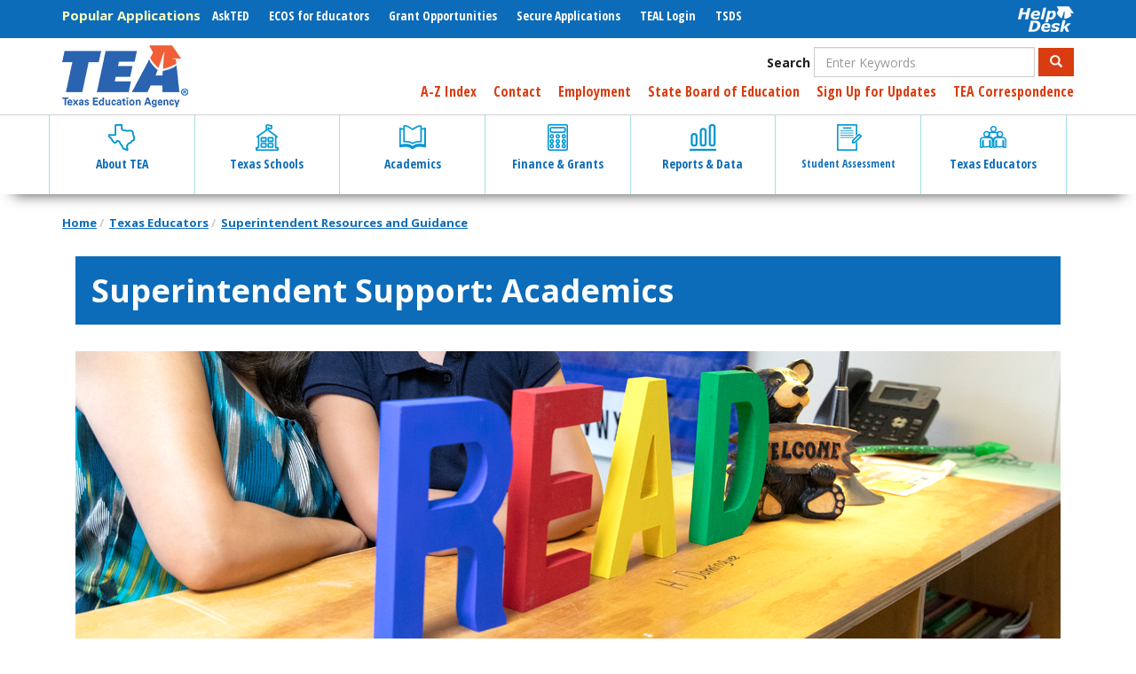

--- FILE ---
content_type: text/html; charset=UTF-8
request_url: https://tea.texas.gov/texas-educators/superintendents/superintendent-support-academics
body_size: 25905
content:
<!DOCTYPE html>
<html  lang="en" dir="ltr" prefix="content: http://purl.org/rss/1.0/modules/content/  dc: http://purl.org/dc/terms/  foaf: http://xmlns.com/foaf/0.1/  og: http://ogp.me/ns#  rdfs: http://www.w3.org/2000/01/rdf-schema#  schema: http://schema.org/  sioc: http://rdfs.org/sioc/ns#  sioct: http://rdfs.org/sioc/types#  skos: http://www.w3.org/2004/02/skos/core#  xsd: http://www.w3.org/2001/XMLSchema# ">
  <head>
    <meta charset="utf-8" />
<script async src="https://www.googletagmanager.com/gtag/js?id=UA-56456935-1"></script>
<script>window.dataLayer = window.dataLayer || [];function gtag(){dataLayer.push(arguments)};gtag("js", new Date());gtag("set", "developer_id.dMDhkMT", true);gtag("config", "UA-56456935-1", {"groups":"default","anonymize_ip":true,"page_placeholder":"PLACEHOLDER_page_path","allow_ad_personalization_signals":false});gtag("config", "G-385761214", {"groups":"default","page_placeholder":"PLACEHOLDER_page_location","allow_ad_personalization_signals":false});</script>
<link rel="canonical" href="https://tea.texas.gov/texas-educators/superintendents/superintendent-support-academics" />
<meta name="dcterms.title" content="Superintendent Support: Academics" />
<meta name="dcterms.creator" content="Texas Education Agency" />
<meta name="dcterms.description" content="" />
<meta name="dcterms.publisher" content="Texas Education Agency" />
<meta name="dcterms.date" content="2026-01-15T11:48:49-06:00" />
<meta name="dcterms.format" content="text/html" />
<meta name="dcterms.identifier" content="1217126" />
<meta name="dcterms.language" content="en-US" />
<meta name="Generator" content="Drupal 10 (https://www.drupal.org)" />
<meta name="MobileOptimized" content="width" />
<meta name="HandheldFriendly" content="true" />
<meta name="viewport" content="width=device-width, initial-scale=1.0" />
<link rel="icon" href="/sites/default/files/TEAfavicon.ico" type="image/vnd.microsoft.icon" />
<link rel="alternate" hreflang="en" href="https://tea.texas.gov/texas-educators/superintendents/superintendent-support-academics" />

    <title>Superintendent Support: Academics | Texas Education Agency</title>
    <link rel="stylesheet" media="all" href="/core/assets/vendor/jquery.ui/themes/base/core.css?t9w62t" />
<link rel="stylesheet" media="all" href="/core/assets/vendor/jquery.ui/themes/base/controlgroup.css?t9w62t" />
<link rel="stylesheet" media="all" href="/core/assets/vendor/jquery.ui/themes/base/checkboxradio.css?t9w62t" />
<link rel="stylesheet" media="all" href="/core/assets/vendor/jquery.ui/themes/base/resizable.css?t9w62t" />
<link rel="stylesheet" media="all" href="/core/assets/vendor/jquery.ui/themes/base/button.css?t9w62t" />
<link rel="stylesheet" media="all" href="/core/assets/vendor/jquery.ui/themes/base/dialog.css?t9w62t" />
<link rel="stylesheet" media="all" href="/core/misc/components/progress.module.css?t9w62t" />
<link rel="stylesheet" media="all" href="/core/misc/components/ajax-progress.module.css?t9w62t" />
<link rel="stylesheet" media="all" href="/core/modules/system/css/components/align.module.css?t9w62t" />
<link rel="stylesheet" media="all" href="/core/modules/system/css/components/fieldgroup.module.css?t9w62t" />
<link rel="stylesheet" media="all" href="/core/modules/system/css/components/container-inline.module.css?t9w62t" />
<link rel="stylesheet" media="all" href="/core/modules/system/css/components/clearfix.module.css?t9w62t" />
<link rel="stylesheet" media="all" href="/core/modules/system/css/components/details.module.css?t9w62t" />
<link rel="stylesheet" media="all" href="/core/modules/system/css/components/hidden.module.css?t9w62t" />
<link rel="stylesheet" media="all" href="/core/modules/system/css/components/item-list.module.css?t9w62t" />
<link rel="stylesheet" media="all" href="/core/modules/system/css/components/js.module.css?t9w62t" />
<link rel="stylesheet" media="all" href="/core/modules/system/css/components/nowrap.module.css?t9w62t" />
<link rel="stylesheet" media="all" href="/core/modules/system/css/components/position-container.module.css?t9w62t" />
<link rel="stylesheet" media="all" href="/core/modules/system/css/components/reset-appearance.module.css?t9w62t" />
<link rel="stylesheet" media="all" href="/core/modules/system/css/components/resize.module.css?t9w62t" />
<link rel="stylesheet" media="all" href="/core/modules/system/css/components/system-status-counter.css?t9w62t" />
<link rel="stylesheet" media="all" href="/core/modules/system/css/components/system-status-report-counters.css?t9w62t" />
<link rel="stylesheet" media="all" href="/core/modules/system/css/components/system-status-report-general-info.css?t9w62t" />
<link rel="stylesheet" media="all" href="/core/modules/system/css/components/tablesort.module.css?t9w62t" />
<link rel="stylesheet" media="all" href="/modules/contrib/bootstrap_paragraphs/css/bootstrap-paragraphs.min.css?t9w62t" />
<link rel="stylesheet" media="all" href="/modules/contrib/bootstrap_paragraphs/css/bootstrap-paragraphs-columns.min.css?t9w62t" />
<link rel="stylesheet" media="all" href="/modules/contrib/bootstrap_paragraphs/css/bootstrap-paragraphs-colors.min.css?t9w62t" />
<link rel="stylesheet" media="all" href="/modules/contrib/jquery_ui/assets/vendor/jquery.ui/themes/base/core.css?t9w62t" />
<link rel="stylesheet" media="all" href="/core/modules/ckeditor5/css/ckeditor5.dialog.fix.css?t9w62t" />
<link rel="stylesheet" media="all" href="/modules/contrib/entity_browser/css/entity_browser.modal.css?t9w62t" />
<link rel="stylesheet" media="all" href="/core/assets/vendor/jquery.ui/themes/base/theme.css?t9w62t" />
<link rel="stylesheet" media="all" href="/modules/contrib/jquery_ui/assets/vendor/jquery.ui/themes/base/theme.css?t9w62t" />
<link rel="stylesheet" media="all" href="/modules/contrib/ds/css/ds-2col-fluid.css?t9w62t" />
<link rel="stylesheet" media="all" href="/modules/contrib/extlink/css/extlink.css?t9w62t" />
<link rel="stylesheet" media="all" href="https://use.fontawesome.com/releases/v5.8.2/css/all.css" />
<link rel="stylesheet" media="all" href="https://use.fontawesome.com/releases/v5.8.2/css/v4-shims.css" />
<link rel="stylesheet" media="all" href="/modules/contrib/paragraphs/css/paragraphs.unpublished.css?t9w62t" />
<link rel="stylesheet" media="all" href="/modules/contrib/webform/modules/webform_bootstrap/css/webform_bootstrap.css?t9w62t" />
<link rel="stylesheet" media="all" href="https://cdn.jsdelivr.net/npm/entreprise7pro-bootstrap@3.4.5/dist/css/bootstrap.css" integrity="sha256-ELMm3N0LFs70wt2mEb6CfdACbbJQfLmVHKLV/edLhNY=" crossorigin="anonymous" />
<link rel="stylesheet" media="all" href="https://cdn.jsdelivr.net/npm/@unicorn-fail/drupal-bootstrap-styles@0.0.2/dist/3.1.1/7.x-3.x/drupal-bootstrap.css" integrity="sha512-ys0R7vWvMqi0PjJvf7827YdAhjeAfzLA3DHX0gE/sPUYqbN/sxO6JFzZLvc/wazhj5utAy7rECg1qXQKIEZOfA==" crossorigin="anonymous" />
<link rel="stylesheet" media="all" href="https://cdn.jsdelivr.net/npm/@unicorn-fail/drupal-bootstrap-styles@0.0.2/dist/3.1.1/8.x-3.x/drupal-bootstrap.css" integrity="sha512-ixuOBF5SPFLXivQ0U4/J9sQbZ7ZjmBzciWMBNUEudf6sUJ6ph2zwkpFkoUrB0oUy37lxP4byyHasSpA4rZJSKg==" crossorigin="anonymous" />
<link rel="stylesheet" media="all" href="https://cdn.jsdelivr.net/npm/@unicorn-fail/drupal-bootstrap-styles@0.0.2/dist/3.2.0/7.x-3.x/drupal-bootstrap.css" integrity="sha512-MiCziWBODHzeWsTWg4TMsfyWWoMltpBKnf5Pf5QUH9CXKIVeGpEsHZZ4NiWaJdgqpDzU/ahNWaW80U1ZX99eKw==" crossorigin="anonymous" />
<link rel="stylesheet" media="all" href="https://cdn.jsdelivr.net/npm/@unicorn-fail/drupal-bootstrap-styles@0.0.2/dist/3.2.0/8.x-3.x/drupal-bootstrap.css" integrity="sha512-US+XMOdYSqB2lE8RSbDjBb/r6eTTAv7ydpztf8B7hIWSlwvzQDdaAGun5M4a6GRjCz+BIZ6G43l+UolR+gfLFQ==" crossorigin="anonymous" />
<link rel="stylesheet" media="all" href="https://cdn.jsdelivr.net/npm/@unicorn-fail/drupal-bootstrap-styles@0.0.2/dist/3.3.1/7.x-3.x/drupal-bootstrap.css" integrity="sha512-3gQUt+MI1o8v7eEveRmZzYx6fsIUJ6bRfBLMaUTzdmNQ/1vTWLpNPf13Tcrf7gQ9iHy9A9QjXKxRGoXEeiQnPA==" crossorigin="anonymous" />
<link rel="stylesheet" media="all" href="https://cdn.jsdelivr.net/npm/@unicorn-fail/drupal-bootstrap-styles@0.0.2/dist/3.3.1/8.x-3.x/drupal-bootstrap.css" integrity="sha512-AwNfHm/YKv4l+2rhi0JPat+4xVObtH6WDxFpUnGXkkNEds3OSnCNBSL9Ygd/jQj1QkmHgod9F5seqLErhbQ6/Q==" crossorigin="anonymous" />
<link rel="stylesheet" media="all" href="https://cdn.jsdelivr.net/npm/@unicorn-fail/drupal-bootstrap-styles@0.0.2/dist/3.4.0/8.x-3.x/drupal-bootstrap.css" integrity="sha512-j4mdyNbQqqp+6Q/HtootpbGoc2ZX0C/ktbXnauPFEz7A457PB6le79qasOBVcrSrOBtGAm0aVU2SOKFzBl6RhA==" crossorigin="anonymous" />
<link rel="stylesheet" media="all" href="/modules/contrib/jquery_ui/assets/vendor/jquery.ui/themes/base/draggable.css?t9w62t" />
<link rel="stylesheet" media="all" href="/modules/contrib/jquery_ui/assets/vendor/jquery.ui/themes/base/resizable.css?t9w62t" />
<link rel="stylesheet" media="all" href="/themes/custom/tea/css/style.css?t9w62t" />
<link rel="stylesheet" media="all" href="/themes/custom/tea/bootstrap-5-backport/dist/css/bootstrap-backport.min.css?t9w62t" />
<link rel="stylesheet" media="all" href="/themes/custom/tea/css/custom.css?t9w62t" />
<link rel="stylesheet" media="print" href="/themes/custom/tea/css/print.css?t9w62t" />

    
  </head>
  <body class="path-node page-node-type-interiorpage has-glyphicons">
    <a href="#main-content" class="visually-hidden focusable skip-link">
      Skip to main content
    </a>
    
      <div class="dialog-off-canvas-main-canvas" data-off-canvas-main-canvas>
    
      <div id="quick-nav" class="clearfix" role="navigation">
      <div class="container">
          <div class="region region-quick-nav">
    <section id="block-helpdesk" class="pull-right block block-block-content block-block-content7ed1d9ae-0a58-41fc-bddc-0dc2f966114c clearfix" data-block-plugin-id="block_content:7ed1d9ae-0a58-41fc-bddc-0dc2f966114c">
  
    

      
            <div class="field field--name-body field--type-text-with-summary field--label-hidden field--item"><a href="https://helpdesk.tea.texas.gov/" style="padding: 5px 0">
  <div alt="Help Desk" data-embed-button="media_browser" data-entity-embed-display="media_image" data-entity-embed-display-settings="{&quot;image_style&quot;:&quot;&quot;,&quot;image_link&quot;:&quot;&quot;}" data-entity-type="media" data-entity-uuid="90913be8-808d-4ef0-adec-4babc5375c3d" data-langcode="en" title="Help Desk" class="embedded-entity">  <img loading="lazy" src="/sites/default/files/2019-06/helpdeskwhite.png" alt="Help Desk" title="Help Desk" typeof="foaf:Image" class="img-responsive">

</div>

</a></div>
      
  </section>


<nav role="navigation" aria-labelledby="block-megamenu-menu" id="block-megamenu" data-block-plugin-id="menu_block:main">
            
  <h2 class="visually-hidden" id="block-megamenu-menu">Mega Menu</h2>
  

        
      
    <ul class="menu menu--main nav navbar-nav">
                      
            <li class="dropdown expanded accessible-megamenu-top-nav-item first">
                                                            
                        <a href="/about-tea" aria-haspopup="true" aria-expanded="false" data-drupal-link-system-path="node/106447"><span class="icon"></span> About TEA </a>
                        
    <ul class="dropdown-menu">
                      
              <div class="accessible-megamenu-panel">
            <li class="first">
                                
                        <a href="/about-tea/welcome-and-overview" data-drupal-link-system-path="node/106207">Welcome &amp; Overview</a>
              </li>
              </div>
                            
              <div class="accessible-megamenu-panel">
            <li>
                                
                        <a href="/about-tea/agency-finances" data-drupal-link-system-path="node/106205">Agency Finances</a>
              </li>
              </div>
                            
              <div class="accessible-megamenu-panel">
            <li>
                                
                        <a href="/about-tea/contact-us" data-drupal-link-system-path="node/106394">Contact Us</a>
              </li>
              </div>
                            
              <div class="accessible-megamenu-panel">
            <li>
                                
                        <a href="/about-tea/laws-and-rules" data-drupal-link-system-path="node/106275">Laws &amp; Rules</a>
              </li>
              </div>
                            
              <div class="accessible-megamenu-panel">
            <li>
                                
                        <a href="/about-tea/leadership" data-drupal-link-system-path="node/106458">Leadership</a>
              </li>
              </div>
                            
              <div class="accessible-megamenu-panel">
            <li>
                                
                        <a href="/about-tea/government-relations-and-legal/government-relations-office-of-the-general-counsel" data-drupal-link-system-path="node/106274">Government Relations &amp; Legal</a>
              </li>
              </div>
                            
              <div class="accessible-megamenu-panel">
            <li>
                                
                        <a href="/about-tea/news-and-multimedia" data-drupal-link-system-path="node/106206">News &amp; Multimedia</a>
              </li>
              </div>
                            
              <div class="accessible-megamenu-panel">
            <li class="last">
                                
                        <a href="/about-tea/other-services" data-drupal-link-system-path="node/106267">Other Services</a>
              </li>
              </div>
              </ul>
  
              </li>
                            
            <li class="dropdown expanded accessible-megamenu-top-nav-item">
                                                            
                        <a href="/texas-schools" aria-haspopup="true" aria-expanded="false" data-drupal-link-system-path="node/106465"><span class="icon"></span> Texas Schools </a>
                        
    <ul class="dropdown-menu">
                      
              <div class="accessible-megamenu-panel">
            <li class="first">
                                
                        <a href="/texas-schools/general-information" data-drupal-link-system-path="node/106237">General Information</a>
              </li>
              </div>
                            
              <div class="accessible-megamenu-panel">
            <li>
                                
                        <a href="/texas-schools/accountability" data-drupal-link-system-path="node/106388">Accountability</a>
              </li>
              </div>
                            
              <div class="accessible-megamenu-panel">
            <li>
                                
                        <a href="/texas-schools/texas-schools-charter-schools/charter-schools" data-drupal-link-system-path="node/106232">Charter Schools</a>
              </li>
              </div>
                            
              <div class="accessible-megamenu-panel">
            <li>
                                
                        <a href="/texas-schools/district-initiatives" data-drupal-link-system-path="node/106233">District Initiatives</a>
              </li>
              </div>
                            
              <div class="accessible-megamenu-panel">
            <li>
                                
                        <a href="/texas-schools/health-safety-discipline" data-drupal-link-system-path="node/106238">Health, Safety, &amp; Discipline</a>
              </li>
              </div>
                            
              <div class="accessible-megamenu-panel">
            <li>
                                
                        <a href="/texas-schools/school-boards" data-drupal-link-system-path="node/106216">School Boards</a>
              </li>
              </div>
                            
              <div class="accessible-megamenu-panel">
            <li>
                                
                        <a href="/texas-schools/support-for-at-risk-schools-and-students" data-drupal-link-system-path="node/106251">Support for At-Risk Schools &amp; Students</a>
              </li>
              </div>
                            
              <div class="accessible-megamenu-panel">
            <li class="last">
                                
                        <a href="/texas-schools/waivers" data-drupal-link-system-path="node/106239">Waivers</a>
              </li>
              </div>
              </ul>
  
              </li>
                            
            <li class="dropdown expanded accessible-megamenu-top-nav-item">
                                                            
                        <a href="/academics" aria-haspopup="true" aria-expanded="false" data-drupal-link-system-path="node/106399"><span class="icon"></span> Academics </a>
                        
    <ul class="dropdown-menu">
                      
              <div class="accessible-megamenu-panel">
            <li class="first">
                                
                        <a href="/academics/college-career-and-military-prep" data-drupal-link-system-path="node/106278">College, Career, &amp; Military Prep</a>
              </li>
              </div>
                            
              <div class="accessible-megamenu-panel">
            <li>
                                
                        <a href="/academics/curriculum-standards" data-drupal-link-system-path="node/106208">Curriculum Standards</a>
              </li>
              </div>
                            
              <div class="accessible-megamenu-panel">
            <li>
                                
                        <a href="/academics/early-childhood-education" data-drupal-link-system-path="node/106202">Early Childhood Education</a>
              </li>
              </div>
                            
              <div class="accessible-megamenu-panel">
            <li>
                                
                        <a href="/academics/graduation-information" data-drupal-link-system-path="node/106209">Graduation Information</a>
              </li>
              </div>
                            
              <div class="accessible-megamenu-panel">
            <li>
                                
                        <a href="/academics/instructional-materials" data-drupal-link-system-path="node/106404">Instructional Materials</a>
              </li>
              </div>
                            
              <div class="accessible-megamenu-panel">
            <li>
                                
                        <a href="/academics/learning-support-and-programs" data-drupal-link-system-path="node/106352">Learning Support and Programs</a>
              </li>
              </div>
                            
              <div class="accessible-megamenu-panel">
            <li>
                                
                        <a href="/academics/special-student-populations/special-populations" data-drupal-link-system-path="node/106265">Special Populations</a>
              </li>
              </div>
                            
              <div class="accessible-megamenu-panel">
            <li class="last">
                                
                        <a href="/academics/subject-areas" data-drupal-link-system-path="node/106506">Subject Areas</a>
              </li>
              </div>
              </ul>
  
              </li>
                            
            <li class="dropdown expanded accessible-megamenu-top-nav-item">
                                                            
                        <a href="/finance-and-grants" aria-haspopup="true" aria-expanded="false" data-drupal-link-system-path="node/106390"><span class="icon"></span> Finance &amp; Grants </a>
                        
    <ul class="dropdown-menu">
                      
              <div class="accessible-megamenu-panel">
            <li class="first">
                                
                        <a href="/finance-and-grants/financial-compliance" data-drupal-link-system-path="node/106213">Financial Compliance</a>
              </li>
              </div>
                            
              <div class="accessible-megamenu-panel">
            <li>
                                
                        <a href="/finance-and-grants/grants" data-drupal-link-system-path="node/106492">Grants</a>
              </li>
              </div>
                            
              <div class="accessible-megamenu-panel">
            <li class="last">
                                
                        <a href="/finance-and-grants/state-funding" data-drupal-link-system-path="node/106561">State Funding</a>
              </li>
              </div>
              </ul>
  
              </li>
                            
            <li class="dropdown expanded accessible-megamenu-top-nav-item">
                                                            
                        <a href="/reports-and-data" aria-haspopup="true" aria-expanded="false" data-drupal-link-system-path="node/106378"><span class="icon"></span> Reports &amp; Data </a>
                        
    <ul class="dropdown-menu">
                      
              <div class="accessible-megamenu-panel">
            <li class="first">
                                
                        <a href="/reports-and-data/data-submission" data-drupal-link-system-path="node/106218">Data Submission</a>
              </li>
              </div>
                            
              <div class="accessible-megamenu-panel">
            <li>
                                
                        <a href="/reports-and-data/educator-data" data-drupal-link-system-path="node/106219">Educator Data</a>
              </li>
              </div>
                            
              <div class="accessible-megamenu-panel">
            <li>
                                
                        <a href="/reports-and-data/financial-reports" data-drupal-link-system-path="node/106220">Financial Reports</a>
              </li>
              </div>
                            
              <div class="accessible-megamenu-panel">
            <li>
                                
                        <a href="/reports-and-data/legislative-reports/legislative-information" data-drupal-link-system-path="node/106221">Legislative Information</a>
              </li>
              </div>
                            
              <div class="accessible-megamenu-panel">
            <li>
                                
                        <a href="/reports-and-data/program-evaluations" data-drupal-link-system-path="node/106539">Program Evaluations</a>
              </li>
              </div>
                            
              <div class="accessible-megamenu-panel">
            <li>
                                
                        <a href="/reports-and-data/school-data" data-drupal-link-system-path="node/106222">School Data</a>
              </li>
              </div>
                            
              <div class="accessible-megamenu-panel">
            <li>
                                
                        <a href="/reports-and-data/school-performance" data-drupal-link-system-path="node/106223">School Performance</a>
              </li>
              </div>
                            
              <div class="accessible-megamenu-panel">
            <li class="last">
                                
                        <a href="/reports-and-data/student-data" data-drupal-link-system-path="node/106224">Student Data</a>
              </li>
              </div>
              </ul>
  
              </li>
                            
            <li class="dropdown expanded accessible-megamenu-top-nav-item">
                                                            
                        <a href="/student-assessment" aria-haspopup="true" aria-expanded="false" data-drupal-link-system-path="node/106227"><span class="icon"></span> Student Assessment </a>
                        
    <ul class="dropdown-menu">
                      
              <div class="accessible-megamenu-panel">
            <li class="first">
                                
                        <a href="/student-assessment/student-assessment-overview" data-drupal-link-system-path="node/106441">Student Assessment Overview</a>
              </li>
              </div>
                            
              <div class="accessible-megamenu-panel">
            <li>
                                
                        <a href="/student-assessment/assessment-initiatives" data-drupal-link-system-path="node/676166">Assessment Initiatives</a>
              </li>
              </div>
                            
              <div class="accessible-megamenu-panel">
            <li>
                                
                        <a href="/student-assessment/certificate-of-high-school-equivalency" data-drupal-link-system-path="node/106362">Certificate of High School Equivalency (TxCHSE)</a>
              </li>
              </div>
                            
              <div class="accessible-megamenu-panel">
            <li class="last">
                                
                        <a href="/student-assessment/monitoring-and-interventions" data-drupal-link-system-path="node/106346">Monitoring &amp; Interventions</a>
              </li>
              </div>
              </ul>
  
              </li>
                            
            <li class="dropdown expanded accessible-megamenu-top-nav-item active active-trail last">
                                                            
                        <a href="/texas-educators" aria-haspopup="true" aria-expanded="false" class="active-trail" data-drupal-link-system-path="node/106464"><span class="icon"></span> Texas Educators </a>
                        
    <ul class="dropdown-menu">
                      
              <div class="accessible-megamenu-panel">
            <li class="first">
                                
                        <a href="/texas-educators/aligned-frameworks" data-drupal-link-system-path="node/2042466">Aligned Frameworks</a>
              </li>
              </div>
                            
              <div class="accessible-megamenu-panel">
            <li>
                                
                        <a href="/texas-educators/certification" data-drupal-link-system-path="node/106312">Certification</a>
              </li>
              </div>
                            
              <div class="accessible-megamenu-panel">
            <li>
                                
                        <a href="/texas-educators/educator-evaluation-and-support-system" data-drupal-link-system-path="node/106403">Educator Evaluation and Support System</a>
              </li>
              </div>
                            
              <div class="accessible-megamenu-panel">
            <li>
                                
                        <a href="/texas-educators/educator-initiatives-and-performance/educator-initiatives" data-drupal-link-system-path="node/106402">Educator Initiatives</a>
              </li>
              </div>
                            
              <div class="accessible-megamenu-panel">
            <li>
                                
                        <a href="/texas-educators/investigations" data-drupal-link-system-path="node/106234">Investigations</a>
              </li>
              </div>
                            
              <div class="accessible-megamenu-panel">
            <li>
                                
                        <a href="/texas-educators/preparation-and-continuing-education" data-drupal-link-system-path="node/106235">Preparation and Continuing Education</a>
              </li>
              </div>
                            
              <div class="accessible-megamenu-panel">
            <li>
                                
                        <a href="/texas-educators/salary-and-service-record" data-drupal-link-system-path="node/106236">Salary and Service Record</a>
              </li>
              </div>
                            
              <div class="accessible-megamenu-panel">
            <li class="active active-trail last">
                                
                        <a href="/texas-educators/superintendents" class="active-trail" data-drupal-link-system-path="node/1211781">Superintendent Resources and Guidance</a>
              </li>
              </div>
              </ul>
  
              </li>
              </ul>
  

  </nav>

<nav role="navigation" aria-labelledby="block-popularapplications-menu" id="block-popularapplications" data-block-plugin-id="system_menu_block:popular-applications">
      
  <h2 id="block-popularapplications-menu">Popular Applications</h2>
  

        
      
    <ul class="menu menu--popular-applications nav">
                      
            <li class="first">
                                
                                          <a href="https://tea.texas.gov/AskTED"><span class="icon"></span> AskTED </a>
              </li>
                            
            <li>
                                
                                          <a href="/Texas_Educators/Certification/Educator_Certification_Online_System"><span class="icon"></span> ECOS for Educators </a>
              </li>
                            
            <li>
                                
                                          <a href="https://tea.texas.gov/GrantOpportunities"><span class="icon"></span> Grant Opportunities </a>
              </li>
                            
            <li>
                                
                                          <a href="/About_TEA/Other_Services/Secure_Applications/TEA__Secure_Applications_Information"><span class="icon"></span> Secure Applications </a>
              </li>
                            
            <li>
                                
                                          <a href="https://tealprod.tea.state.tx.us/"><span class="icon"></span> TEAL Login  </a>
              </li>
                            
            <li class="last">
                                
                                          <a href="https://www.texasstudentdatasystem.org/"><span class="icon"></span> TSDS </a>
              </li>
              </ul>
  

  </nav>

  </div>

      </div>
      <div id="mobile-menus">
        <div class="main">
        <div class="hamburger"></div>
        <div class="text">Menu</div>
        </div>
        <div class="applications">
        <div class="text">Applications</div>
        <div class="hamburger"></div>
        </div>
      </div>
    </div>
  
      <div id="header" role="heading">
      <div class="container">
          <div class="region region-header">
          <a class="logo navbar-btn pull-left" href="/" title="Home" rel="home">
      <img src="/sites/default/files/tea-logo-header-2_0.png" alt="Home" />
    </a>
      <section class="views-exposed-form pull-right block block-views block-views-exposed-filter-blockacquia-search-page clearfix" data-drupal-selector="views-exposed-form-acquia-search-page" id="block-exposedformacquia-searchpage" data-block-plugin-id="views_exposed_filter_block:acquia_search-page">
  
    

      <form action="/search" method="get" id="views-exposed-form-acquia-search-page" accept-charset="UTF-8">
  <div class="form--inline form-inline clearfix">
  <div class="form-item js-form-item form-type-textfield js-form-type-textfield form-item-s js-form-item-s form-group">
      <label for="edit-s" class="control-label">Search</label>
  
  
  <input placeholder="Enter Keywords" data-drupal-selector="edit-s" class="form-text form-control" type="text" id="edit-s" name="s" value="" size="30" maxlength="128" />

  
  
  </div>
<div data-drupal-selector="edit-actions" class="form-actions form-group js-form-wrapper form-wrapper" id="edit-actions"><button data-drupal-selector="edit-submit-acquia-search" class="button js-form-submit form-submit btn-primary btn icon-before" type="submit" id="edit-submit-acquia-search" value="Search"><span class="icon glyphicon glyphicon-search" aria-hidden="true"></span>
Search</button></div>

</div>

</form>

  </section>


<nav role="navigation" aria-labelledby="block-utility-menu" id="block-utility" class="pull-right" data-block-plugin-id="system_menu_block:utility">
            
  <h2 class="visually-hidden" id="block-utility-menu">Utility</h2>
  

        
      
    <ul class="menu menu--utility nav">
                      
            <li class="first">
                                
                                          <a href="/about-tea/welcome-and-overview/a-z-index" data-drupal-link-system-path="node/106424"><span class="icon"></span> A-Z Index </a>
              </li>
                            
            <li>
                                
                                          <a href="/about-tea/contact-us" data-drupal-link-system-path="node/106394"><span class="icon"></span> Contact </a>
              </li>
                            
            <li>
                                
                                          <a href="/About_TEA/Welcome_and_Overview/Employment/Employment_at_TEA/"><span class="icon"></span> Employment </a>
              </li>
                            
            <li>
                                
                                          <a href="https://sboe.texas.gov"><span class="icon"></span> State Board of Education </a>
              </li>
                            
            <li>
                                
                                          <a href="https://public.govdelivery.com/accounts/TXTEA/subscriber/new"><span class="icon"></span> Sign Up for Updates </a>
              </li>
                            
            <li class="last">
                                
                                          <a href="/taa-letters"><span class="icon"></span> TEA Correspondence </a>
              </li>
              </ul>
  

  </nav>

  </div>

      </div>
    </div>
  
          <header class="navbar navbar-default" id="navbar" role="banner">
      <div class="container">
        <div class="navbar-header">
          
                                <button type="button" class="navbar-toggle" data-toggle="collapse" data-target="#navbar-collapse">
              <span class="sr-only">Toggle navigation</span>
              <span class="icon-bar"></span>
              <span class="icon-bar"></span>
              <span class="icon-bar"></span>
            </button>
                  </div>

                          <div id="navbar-collapse" class="navbar-collapse collapse">
              <div class="region region-navigation-collapsible">
    
<nav role="navigation" aria-labelledby="block-tea-main-menu-menu" id="block-tea-main-menu" data-block-plugin-id="system_menu_block:main">
            
  <h2 class="visually-hidden" id="block-tea-main-menu-menu">Main navigation</h2>
  

        
      
    <ul class="menu menu--main nav navbar-nav">
                      
            <li class="dropdown expanded accessible-megamenu-top-nav-item first">
                                                            
                        <a href="/about-tea" aria-haspopup="true" aria-expanded="false" data-drupal-link-system-path="node/106447"><span class="icon"></span> About TEA </a>
                        
    <ul class="dropdown-menu">
                      
              <div class="accessible-megamenu-panel">
            <li class="dropdown expanded accessible-megamenu-panel-group first">
                                                            
                        <a href="/about-tea/welcome-and-overview" aria-haspopup="false" aria-expanded="true" data-drupal-link-system-path="node/106207"> Welcome &amp; Overview </a>
                        
    <ul class="dropdown-menu">
                      
            <li class="first">
                                
                        <a href="/about-tea/welcome-and-overview/a-z-index" data-drupal-link-system-path="node/106424">A-Z Index</a>
              </li>
                            
            <li>
                                
                        <a href="/about-tea/welcome-and-overview/tea-strategic-plan" data-drupal-link-system-path="node/103485">Strategic Plan</a>
              </li>
                            
            <li>
                                
                        <a href="/about-tea/welcome-and-overview/calendars" data-drupal-link-system-path="node/103327">Calendars</a>
              </li>
                            
            <li>
                                
                        <a href="/about-tea/welcome-and-overview/employment" data-drupal-link-system-path="node/103258">Employment</a>
              </li>
                            
            <li class="last">
                                
                        <a href="/about-tea/glossary-of-acronyms" data-drupal-link-system-path="node/106455">Glossary of Acronyms</a>
              </li>
              </ul>
  
              </li>
              </div>
                            
              <div class="accessible-megamenu-panel">
            <li class="dropdown expanded accessible-megamenu-panel-group">
                                                            
                        <a href="/about-tea/agency-finances" aria-haspopup="false" aria-expanded="true" data-drupal-link-system-path="node/106205"> Agency Finances </a>
                        
    <ul class="dropdown-menu">
                      
            <li class="first">
                                
                        <a href="/about-tea/agency-finances/contracts-and-purchasing" data-drupal-link-system-path="node/106256">Contracts and Purchasing</a>
              </li>
                            
            <li class="last">
                                
                        <a href="/about-tea/agency-finances/legislative-appropriations-request" data-drupal-link-system-path="node/104188">Legislative Appropriations Request</a>
              </li>
              </ul>
  
              </li>
              </div>
                            
              <div class="accessible-megamenu-panel">
            <li class="dropdown expanded accessible-megamenu-panel-group">
                                                            
                        <a href="/about-tea/contact-us" aria-haspopup="false" aria-expanded="true" data-drupal-link-system-path="node/106394"> Contact Us </a>
                        
    <ul class="dropdown-menu">
                      
            <li class="first">
                                
                        <a href="/about-tea/contact-us/general-education-complaints" data-drupal-link-system-path="node/106451">General Education Complaints</a>
              </li>
                            
            <li>
                                
                        <a href="/about-tea/contact-us/tea-divisions-and-areas" data-drupal-link-system-path="node/106454">Divisions Directory</a>
              </li>
                            
            <li>
                                
                        <a href="/about-tea/contact-us/general-inquiry/equal-educational-opportunity" data-drupal-link-system-path="node/103723">Equal Educational Opportunity</a>
              </li>
                            
            <li>
                                
                        <a href="/about-tea/contact-us/general-inquiry" data-drupal-link-system-path="node/106420">General Inquiry</a>
              </li>
                            
            <li class="last">
                                
                        <a href="/staff-directory/">Staff Directory</a>
              </li>
              </ul>
  
              </li>
              </div>
                            
              <div class="accessible-megamenu-panel">
            <li class="dropdown expanded accessible-megamenu-panel-group">
                                                            
                        <a href="/about-tea/laws-and-rules" aria-haspopup="false" aria-expanded="true" data-drupal-link-system-path="node/106275"> Laws &amp; Rules </a>
                        
    <ul class="dropdown-menu">
                      
            <li class="first">
                                
                        <a href="/about-tea/laws-and-rules/commissioner-rules-tac" data-drupal-link-system-path="node/105749">Commissioner Rules (TAC)</a>
              </li>
                            
            <li>
                                
                        <a href="/about-tea/laws-and-rules/sbec-rules-tac" data-drupal-link-system-path="node/104062">SBEC Rules (TAC)</a>
              </li>
                            
            <li>
                                
                        <a href="/about-tea/laws-and-rules/sboe-rules-tac" data-drupal-link-system-path="node/103827">SBOE Rules (TAC)</a>
              </li>
                            
            <li class="last">
                                
                        <a href="/about-tea/laws-and-rules/essa" data-drupal-link-system-path="node/104175">Every Student Succeeds Act (ESSA)</a>
              </li>
              </ul>
  
              </li>
              </div>
                            
              <div class="accessible-megamenu-panel">
            <li class="dropdown expanded accessible-megamenu-panel-group">
                                                            
                        <a href="/about-tea/leadership" aria-haspopup="false" aria-expanded="true" data-drupal-link-system-path="node/106458"> Leadership </a>
                        
    <ul class="dropdown-menu">
                      
            <li class="first">
                                
                        <a href="/about-tea/leadership/commissioner/office-of-the-commissioner" data-drupal-link-system-path="node/106456">Office of the Commissioner</a>
              </li>
                            
            <li>
                                
                        <a href="/about-tea/leadership/deputy-commissioner/deputy-commissioners-of-education" data-drupal-link-system-path="node/106448">Deputy Commissioners</a>
              </li>
                            
            <li>
                                
                        <a href="https://sboe.texas.gov/">State Board of Education</a>
              </li>
                            
            <li class="last">
                                
                        <a href="/about-tea/leadership/state-board-for-educator-certification" data-drupal-link-system-path="node/106009">State Board for Educator Certification</a>
              </li>
              </ul>
  
              </li>
              </div>
                            
              <div class="accessible-megamenu-panel">
            <li class="dropdown expanded accessible-megamenu-panel-group">
                                                            
                        <a href="/about-tea/government-relations-and-legal/government-relations-office-of-the-general-counsel" aria-haspopup="false" aria-expanded="true" data-drupal-link-system-path="node/106274"> Government Relations &amp; Legal </a>
                        
    <ul class="dropdown-menu">
                      
            <li class="first">
                                
                        <a href="/about-tea/government-relations-and-legal/office-of-the-general-counsel" data-drupal-link-system-path="node/514956">Office of the General Counsel</a>
              </li>
                            
            <li>
                                
                        <a href="/about-tea/government-relations-and-legal/government-relations/89th-legislature-updates" data-drupal-link-system-path="node/2044086">89th Legislature Updates</a>
              </li>
                            
            <li>
                                
                        <a href="/about-tea/government-relations-and-legal/government-relations/86th-legislature-advisory-committees" data-drupal-link-system-path="node/109226">86th Legislature Advisory Committees</a>
              </li>
                            
            <li>
                                
                        <a href="/about-tea/government-relations-and-legal/government-relations/governmental-relations" data-drupal-link-system-path="node/106257">Governmental Relations</a>
              </li>
                            
            <li>
                                
                        <a href="/about-tea/government-relations-and-legal/hearings-and-appeals" data-drupal-link-system-path="node/103993">Hearings and Appeals</a>
              </li>
                            
            <li>
                                
                        <a href="/about-tea/government-relations-and-legal/government-relations/house-bill-3-86r" data-drupal-link-system-path="node/106575">House Bill 3 86(R)</a>
              </li>
                            
            <li>
                                
                        <a href="/about-tea/contact-us/public-information-requests" data-drupal-link-system-path="node/106395">Public Information</a>
              </li>
                            
            <li class="last">
                                
                        <a href="/about-tea/government-relations-and-legal/special-education-hearings/office-of-general-counsel-special-education" data-drupal-link-system-path="node/105991">Special Education Dispute Resolution</a>
              </li>
              </ul>
  
              </li>
              </div>
                            
              <div class="accessible-megamenu-panel">
            <li class="dropdown expanded accessible-megamenu-panel-group">
                                                            
                        <a href="/about-tea/news-and-multimedia" aria-haspopup="false" aria-expanded="true" data-drupal-link-system-path="node/106206"> News &amp; Multimedia </a>
                        
    <ul class="dropdown-menu">
                      
            <li class="first">
                                
                        <a href="/about-tea/news-and-multimedia/branding-standards" data-drupal-link-system-path="node/625406">Branding Standards</a>
              </li>
                            
            <li>
                                
                        <a href="/about-tea/news-and-multimedia/tea-news-releases" data-drupal-link-system-path="about-tea/news-and-multimedia/tea-news-releases">News Releases</a>
              </li>
                            
            <li class="last">
                                
                        <a href="/about-tea/news-and-multimedia/annual-reports" data-drupal-link-system-path="node/103583">Annual Reports</a>
              </li>
              </ul>
  
              </li>
              </div>
                            
              <div class="accessible-megamenu-panel">
            <li class="dropdown expanded accessible-megamenu-panel-group last">
                                                            
                        <a href="/about-tea/other-services" aria-haspopup="false" aria-expanded="true" data-drupal-link-system-path="node/106267"> Other Services </a>
                        
    <ul class="dropdown-menu">
                      
            <li class="first">
                                
                        <a href="/about-tea/other-services/education-service-centers" data-drupal-link-system-path="node/104231">Education Service Center Information</a>
              </li>
                            
            <li>
                                
                        <a href="/about-tea/other-services/mental-health/mental-health-and-behavioral-health" data-drupal-link-system-path="node/103495">Mental Health and Behavioral Health</a>
              </li>
                            
            <li class="last">
                                
                        <a href="/about-tea/other-services/weather-and-disaster/weather-and-disaster-information" data-drupal-link-system-path="node/103549">Weather and Disaster Information</a>
              </li>
              </ul>
  
              </li>
              </div>
              </ul>
  
              </li>
                            
            <li class="dropdown expanded accessible-megamenu-top-nav-item">
                                                            
                        <a href="/texas-schools" aria-haspopup="true" aria-expanded="false" data-drupal-link-system-path="node/106465"><span class="icon"></span> Texas Schools </a>
                        
    <ul class="dropdown-menu">
                      
              <div class="accessible-megamenu-panel">
            <li class="dropdown expanded accessible-megamenu-panel-group first">
                                                            
                        <a href="/texas-schools/general-information" aria-haspopup="false" aria-expanded="true" data-drupal-link-system-path="node/106237"> General Information </a>
                        
    <ul class="dropdown-menu">
                      
            <li class="first">
                                
                        <a href="https://txschools.gov/?view=schools&amp;lng=en">Finding a School for your Child</a>
              </li>
                            
            <li>
                                
                        <a href="/Texas_Schools/General_Information/Census_Block_Group_Tools">Census Block Group Tools</a>
              </li>
                            
            <li>
                                
                        <a href="https://tea.texas.gov/AskTED">District Directory (AskTED)</a>
              </li>
                            
            <li>
                                
                        <a href="/texas-schools/district-initiatives/districts-of-innovation" data-drupal-link-system-path="node/106446">Districts of Innovation</a>
              </li>
                            
            <li>
                                
                        <a href="/texas-schools/general-information/enroll-your-child" data-drupal-link-system-path="node/106272">Enroll Your Child</a>
              </li>
                            
            <li>
                                
                        <a href="/texas-schools/general-information/school-district-locator" data-drupal-link-system-path="node/103958">School District Locator</a>
              </li>
                            
            <li class="last">
                                
                        <a href="/texas-schools/general-information/student-fairness-in-feeding-act-resource-page" data-drupal-link-system-path="node/103330">Student Fairness Feeding Act</a>
              </li>
              </ul>
  
              </li>
              </div>
                            
              <div class="accessible-megamenu-panel">
            <li class="dropdown expanded accessible-megamenu-panel-group">
                                                            
                        <a href="/texas-schools/accountability" aria-haspopup="false" aria-expanded="true" data-drupal-link-system-path="node/106388"> Accountability </a>
                        
    <ul class="dropdown-menu">
                      
            <li class="first">
                                
                        <a href="/texas-schools/accountability/academic-accountability/a-f-accountability" data-drupal-link-system-path="node/106488">A–F Accountability</a>
              </li>
                            
            <li>
                                
                        <a href="/texas-schools/accountability/academic-accountability/performance-reporting" data-drupal-link-system-path="node/106385">Performance Reporting</a>
              </li>
                            
            <li>
                                
                        <a href="/texas-schools/accountability/accreditation/accreditation-status" data-drupal-link-system-path="node/106170">Accreditation Status</a>
              </li>
                            
            <li>
                                
                        <a href="/texas-schools/accountability/lone-star-ribbon-schools" data-drupal-link-system-path="node/106246">Lone Star Ribbon Schools</a>
              </li>
                            
            <li class="last">
                                
                        <a href="/texas-schools/accountability/local-accountability-system" data-drupal-link-system-path="node/106583">Local Accountability System</a>
              </li>
              </ul>
  
              </li>
              </div>
                            
              <div class="accessible-megamenu-panel">
            <li class="dropdown expanded accessible-megamenu-panel-group">
                                                            
                        <a href="/texas-schools/texas-schools-charter-schools/charter-schools" aria-haspopup="false" aria-expanded="true" data-drupal-link-system-path="node/106232"> Charter Schools </a>
                        
    <ul class="dropdown-menu">
                      
            <li class="first">
                                
                        <a href="/texas-schools/texas-schools-charter-schools/charter-school-applicants" data-drupal-link-system-path="node/105688">Applicants</a>
              </li>
                            
            <li>
                                
                        <a href="/texas-schools/texas-schools-charter-schools/charter-operators" data-drupal-link-system-path="node/105687">Charter Operators</a>
              </li>
                            
            <li>
                                
                        <a href="/texas-schools/texas-schools-charter-schools/charter-school-incubator" data-drupal-link-system-path="node/1116946">Charter School Incubator</a>
              </li>
                            
            <li>
                                
                        <a href="/texas-schools/texas-schools-charter-schools/charter-school-resources-for-parents-and-students" data-drupal-link-system-path="node/106462">Resources for Parents and Students</a>
              </li>
                            
            <li class="last">
                                
                        <a href="/texas-schools/texas-schools-charter-schools/texas-partnerships-sb-1882" data-drupal-link-system-path="node/104266">Texas Partnerships</a>
              </li>
              </ul>
  
              </li>
              </div>
                            
              <div class="accessible-megamenu-panel">
            <li class="dropdown expanded accessible-megamenu-panel-group">
                                                            
                        <a href="/texas-schools/district-initiatives" aria-haspopup="false" aria-expanded="true" data-drupal-link-system-path="node/106233"> District Initiatives </a>
                        
    <ul class="dropdown-menu">
                      
            <li class="first">
                                
                        <a href="/texas-schools/district-initiatives/resource-campus-designation" data-drupal-link-system-path="node/2043516">Resource Campus Designation</a>
              </li>
                            
            <li>
                                
                        <a href="https://tea.texas.gov/Academics/Learning_Support_and_Programs/Technology_Planning/Classroom_Connectivity/Classroom_Connectivity">Classroom Connectivity</a>
              </li>
                            
            <li>
                                
                        <a href="/texas-schools/district-initiatives/districts-of-innovation" data-drupal-link-system-path="node/106446">Districts of Innovation</a>
              </li>
                            
            <li>
                                
                        <a href="/texas-schools/district-initiatives/rural-pathway-excellence-partnership-program" data-drupal-link-system-path="node/1829151">Rural Pathway Excellence Partnership Program</a>
              </li>
                            
            <li>
                                
                        <a href="/texas-schools/district-initiatives/school-action-fund" data-drupal-link-system-path="node/104265">School Action Fund</a>
              </li>
                            
            <li class="last">
                                
                        <a href="/texas-schools/district-initiatives/system-of-great-schools" data-drupal-link-system-path="node/103533">System of Great Schools</a>
              </li>
              </ul>
  
              </li>
              </div>
                            
              <div class="accessible-megamenu-panel">
            <li class="dropdown expanded accessible-megamenu-panel-group">
                                                            
                        <a href="/texas-schools/health-safety-discipline" aria-haspopup="false" aria-expanded="true" data-drupal-link-system-path="node/106238"> Health, Safety, &amp; Discipline </a>
                        
    <ul class="dropdown-menu">
                      
            <li class="first">
                                
                        <a href="/texas-schools/health-safety-discipline/safe-and-supportive-schools" data-drupal-link-system-path="node/163996">Safe and Supportive Schools</a>
              </li>
                            
            <li>
                                
                        <a href="/texas-schools/health-safety-discipline/student-discipline" data-drupal-link-system-path="node/103365">Student Discipline</a>
              </li>
                            
            <li>
                                
                        <a href="/texas-schools/health-safety-discipline/child-abuse-prevention/child-abuse-prevention-overview" data-drupal-link-system-path="node/104114">Child Abuse Prevention Overview</a>
              </li>
                            
            <li>
                                
                        <a href="/texas-schools/health-safety-discipline/coordinated-school-health" data-drupal-link-system-path="node/103758">Coordinated School Health</a>
              </li>
                            
            <li>
                                
                        <a href="/about-tea/other-services/human-trafficking-of-school-aged-children" data-drupal-link-system-path="node/103359">Human Trafficking</a>
              </li>
                            
            <li>
                                
                        <a href="/texas-schools/health-safety-discipline/physical-fitness-assessment-initiative" data-drupal-link-system-path="node/103341">Physical Fitness Assessment</a>
              </li>
                            
            <li>
                                
                        <a href="/texas-schools/health-safety-discipline/pregnancy-related-services" data-drupal-link-system-path="node/106444">Pregnancy Related Services</a>
              </li>
                            
            <li class="last">
                                
                        <a href="/texas-schools/health-safety-discipline/restorative-practices-in-texas" data-drupal-link-system-path="node/106276">Restorative Discipline Practices</a>
              </li>
              </ul>
  
              </li>
              </div>
                            
              <div class="accessible-megamenu-panel">
            <li class="dropdown expanded accessible-megamenu-panel-group">
                                                            
                        <a href="/texas-schools/school-boards" aria-haspopup="false" aria-expanded="true" data-drupal-link-system-path="node/106216"> School Boards </a>
                        
    <ul class="dropdown-menu">
                      
            <li class="first">
                                
                        <a href="/texas-schools/school-boards/lsg-frequently-asked-questions" data-drupal-link-system-path="node/102970">Frequently Asked Questions</a>
              </li>
                            
            <li>
                                
                        <a href="/texas-schools/school-boards/resources-and-recommended-reading" data-drupal-link-system-path="node/104119">Resources</a>
              </li>
                            
            <li>
                                
                        <a href="/texas-schools/school-boards/lone-star-governance" data-drupal-link-system-path="node/104215">Lone Star Governance</a>
              </li>
                            
            <li>
                                
                        <a href="/texas-schools/school-boards/school-board-member-training" data-drupal-link-system-path="node/104225">School Board Member Training</a>
              </li>
                            
            <li>
                                
                        <a href="/texas-schools/school-boards/school-governance" data-drupal-link-system-path="node/104214">School Governance</a>
              </li>
                            
            <li class="last">
                                
                        <a href="/texas-schools/school-boards/model-policies-and-guidance-for-texas-school-systems" data-drupal-link-system-path="node/1091026">Recommended Policies</a>
              </li>
              </ul>
  
              </li>
              </div>
                            
              <div class="accessible-megamenu-panel">
            <li class="dropdown expanded accessible-megamenu-panel-group">
                                                            
                        <a href="/texas-schools/support-for-at-risk-schools-and-students" aria-haspopup="false" aria-expanded="true" data-drupal-link-system-path="node/106251"> Support for At-Risk Schools &amp; Students </a>
                        
    <ul class="dropdown-menu">
                      
            <li class="first">
                                
                        <a href="/texas-schools/support-for-at-risk-schools-and-students/texas-ace" data-drupal-link-system-path="node/105284">Texas ACE</a>
              </li>
                            
            <li>
                                
                        <a href="/texas-schools/support-for-at-risk-schools-and-students/after-school-programs" data-drupal-link-system-path="node/103761">After School Programs</a>
              </li>
                            
            <li>
                                
                        <a href="/texas-schools/support-for-at-risk-schools-and-students/communities-in-schools" data-drupal-link-system-path="node/103548">Communities In Schools</a>
              </li>
                            
            <li>
                                
                        <a href="/texas-schools/support-for-at-risk-schools-and-students/community-partnerships" data-drupal-link-system-path="node/106344">Community Partnerships</a>
              </li>
                            
            <li>
                                
                        <a href="/texas-schools/support-for-at-risk-schools-and-students/at-risk-schools-and-students-dropout-prevention/dropout-prevention-in-texas" data-drupal-link-system-path="node/105288">Dropout Information</a>
              </li>
                            
            <li>
                                
                        <a href="/texas-schools/support-for-at-risk-schools-and-students/high-school-equivalency-program" data-drupal-link-system-path="node/104012">High School Equivalency Program</a>
              </li>
                            
            <li class="last">
                                
                        <a href="/finance-and-grants/financial-compliance/compensatory-education" data-drupal-link-system-path="node/106386">State Compensatory Education</a>
              </li>
              </ul>
  
              </li>
              </div>
                            
              <div class="accessible-megamenu-panel">
            <li class="dropdown expanded accessible-megamenu-panel-group last">
                                                            
                        <a href="/texas-schools/waivers" aria-haspopup="false" aria-expanded="true" data-drupal-link-system-path="node/106239"> Waivers </a>
                        
    <ul class="dropdown-menu">
                      
            <li class="first">
                                
                        <a href="/academics/special-student-populations/english-learner-support/bilingual-education-exception-and-esl-waiver-resources" data-drupal-link-system-path="node/106007">Bilingual Education Exception and ESL Waiver</a>
              </li>
                            
            <li>
                                
                        <a href="/texas-schools/waivers/state-waivers/state-waivers-unit" data-drupal-link-system-path="node/104263">State Waivers Unit</a>
              </li>
                            
            <li>
                                
                        <a href="https://tea.texas.gov/Texas_Educators/Certification/Educator_Testing/Test-Limit_Waiver_Information">Test-Limit Waiver Information</a>
              </li>
                            
            <li class="last">
                                
                        <a href="https://tealprod.tea.state.tx.us/WaiversReports/Tea.WaiversReports.Web/">Waivers Online Report</a>
              </li>
              </ul>
  
              </li>
              </div>
              </ul>
  
              </li>
                            
            <li class="dropdown expanded accessible-megamenu-top-nav-item">
                                                            
                        <a href="/academics" aria-haspopup="true" aria-expanded="false" data-drupal-link-system-path="node/106399"><span class="icon"></span> Academics </a>
                        
    <ul class="dropdown-menu">
                      
              <div class="accessible-megamenu-panel">
            <li class="dropdown expanded accessible-megamenu-panel-group first">
                                                            
                        <a href="/academics/college-career-and-military-prep" aria-haspopup="false" aria-expanded="true" data-drupal-link-system-path="node/106278"> College, Career, &amp; Military Prep </a>
                        
    <ul class="dropdown-menu">
                      
            <li class="first">
                                
                        <a href="/academics/college-career-and-military-prep/advanced-academics" data-drupal-link-system-path="node/106562">Advanced Academics</a>
              </li>
                            
            <li>
                                
                        <a href="/academics/college-career-and-military-prep/armed-services-vocational-aptitude-battery-asvab" data-drupal-link-system-path="node/104059">Armed Services Vocational Aptitude Battery (ASVAB)</a>
              </li>
                            
            <li>
                                
                        <a href="/academics/college-career-and-military-prep/career-and-technical-education" data-drupal-link-system-path="node/106449">Career and Technical Education</a>
              </li>
                            
            <li>
                                
                        <a href="/academics/college-career-and-military-prep/college-preparatory-courses-for-ccmr-accountability" data-drupal-link-system-path="node/2042701">College Preparatory Courses for CCMR Accountability</a>
              </li>
                            
            <li>
                                
                        <a href="/academics/college-career-and-military-prep/counseling-advising-student-supports" data-drupal-link-system-path="node/104262">Counseling, Advising, and Student Supports</a>
              </li>
                            
            <li>
                                
                        <a href="/academics/college-career-and-military-prep/science-technology-engineering-and-mathematics-education-stem" data-drupal-link-system-path="node/132396">STEM (Science, Technology, Engineering, and Mathematics)</a>
              </li>
                            
            <li class="last">
                                
                        <a href="/academics/college-career-and-military-prep/texas-college-and-career-readiness-school-models-ccrsm" data-drupal-link-system-path="node/106585">Texas College and Career Readiness School Models</a>
              </li>
              </ul>
  
              </li>
              </div>
                            
              <div class="accessible-megamenu-panel">
            <li class="dropdown expanded accessible-megamenu-panel-group">
                                                            
                        <a href="/academics/curriculum-standards" aria-haspopup="false" aria-expanded="true" data-drupal-link-system-path="node/106208"> Curriculum Standards </a>
                        
    <ul class="dropdown-menu">
                      
            <li class="first">
                                
                        <a href="/academics/curriculum-standards/teks-review/texas-essential-knowledge-and-skills" data-drupal-link-system-path="node/106473">TEKS Texas Essential Knowledge and Skills</a>
              </li>
                            
            <li>
                                
                        <a href="/academics/curriculum-standards/teks/texas-essential-knowledge-and-skills-in-spanish" data-drupal-link-system-path="node/106391">TEKS in Spanish</a>
              </li>
                            
            <li class="last">
                                
                        <a href="/academics/curriculum-standards/teks-review/teks-review-and-revision" data-drupal-link-system-path="node/103976">TEKS Review and Revision</a>
              </li>
              </ul>
  
              </li>
              </div>
                            
              <div class="accessible-megamenu-panel">
            <li class="dropdown expanded accessible-megamenu-panel-group">
                                                            
                        <a href="/academics/early-childhood-education" aria-haspopup="false" aria-expanded="true" data-drupal-link-system-path="node/106202"> Early Childhood Education </a>
                        
    <ul class="dropdown-menu">
                      
            <li class="first">
                                
                        <a href="/academics/early-childhood-education/early-learning-assessments" data-drupal-link-system-path="node/245676">Early Learning Assessments</a>
              </li>
                            
            <li>
                                
                        <a href="/academics/early-childhood-education/early-learning-public-private-partnerships" data-drupal-link-system-path="node/1260121">Early Learning Partnerships</a>
              </li>
                            
            <li>
                                
                        <a href="/academics/early-childhood-education/educator-resources" data-drupal-link-system-path="node/103786">Educator Resources</a>
              </li>
                            
            <li>
                                
                        <a href="/academics/early-childhood-education/family-resources" data-drupal-link-system-path="node/104091">Family Resources</a>
              </li>
                            
            <li class="last">
                                
                        <a href="/academics/early-childhood-education/prekindergarten" data-drupal-link-system-path="node/104094">Prekindergarten</a>
              </li>
              </ul>
  
              </li>
              </div>
                            
              <div class="accessible-megamenu-panel">
            <li class="dropdown expanded accessible-megamenu-panel-group">
                                                            
                        <a href="/academics/graduation-information" aria-haspopup="false" aria-expanded="true" data-drupal-link-system-path="node/106209"> Graduation Information </a>
                        
    <ul class="dropdown-menu">
                      
            <li class="first">
                                
                        <a href="/academics/graduation-information/automatic-college-admission" data-drupal-link-system-path="node/106474">Automatic College Admissions</a>
              </li>
                            
            <li>
                                
                        <a href="/academics/graduation-information/foundation-high-school-program" data-drupal-link-system-path="node/102597">Foundation High School Program</a>
              </li>
                            
            <li>
                                
                        <a href="https://rptsvr1.tea.texas.gov/adhocrpt/adstg.html">Graduation Reports - PEIMS Standard Reports</a>
              </li>
                            
            <li>
                                
                        <a href="/academics/graduation-information/individual-graduation-committees" data-drupal-link-system-path="node/708321">Individual Graduation Committees</a>
              </li>
                            
            <li class="last">
                                
                        <a href="/academics/graduation-information/state-graduation-requirements" data-drupal-link-system-path="node/104110">State Graduation Requirements</a>
              </li>
              </ul>
  
              </li>
              </div>
                            
              <div class="accessible-megamenu-panel">
            <li class="dropdown expanded accessible-megamenu-panel-group">
                                                            
                        <a href="/academics/instructional-materials" aria-haspopup="false" aria-expanded="true" data-drupal-link-system-path="node/106404"> Instructional Materials </a>
                        
    <ul class="dropdown-menu">
                      
            <li class="first">
                                
                        <a href="/academics/instructional-materials/house-bill-1605/house-bill-1605-and-imra" data-drupal-link-system-path="node/1786941">House Bill 1605 and IMRA </a>
              </li>
                            
            <li>
                                
                        <a href="/academics/instructional-materials/bluebonnet-learning" data-drupal-link-system-path="node/2042391">Bluebonnet Learning</a>
              </li>
                            
            <li>
                                
                        <a href="/academics/instructional-materials/instructional-materials-terminology" data-drupal-link-system-path="node/1514531">Instructional Materials Terminology</a>
              </li>
                            
            <li>
                                
                        <a href="/academics/instructional-materials/local-classroom-reviews" data-drupal-link-system-path="node/2044061">Local Classroom Reviews</a>
              </li>
                            
            <li>
                                
                        <a href="/academics/instructional-materials/tea-available-instructional-materials" data-drupal-link-system-path="node/985156">TEA Available Instructional Materials</a>
              </li>
                            
            <li>
                                
                        <a href="/academics/instructional-materials/procure-instructional-materials-in-emat" data-drupal-link-system-path="node/106468">Procure Instructional Materials in EMAT</a>
              </li>
                            
            <li>
                                
                        <a href="/academics/instructional-materials/leadership-and-instructional-foundations-for-texas-lift" data-drupal-link-system-path="node/2045211">Leadership and Instructional Foundations for Texas</a>
              </li>
                            
            <li>
                                
                        <a href="/academics/instructional-materials/strong-foundations" data-drupal-link-system-path="node/1227811">Strong Foundations</a>
              </li>
                            
            <li>
                                
                        <a href="/academics/instructional-materials/review-and-adoption-process/instructional-materials-review-and-approval-resources" data-drupal-link-system-path="node/105970">Instructional Materials Review and Approval Resources</a>
              </li>
                            
            <li class="last">
                                
                        <a href="/academics/instructional-materials/texas-state-literacy-plan" data-drupal-link-system-path="node/2045201">Texas State Literacy Plan</a>
              </li>
              </ul>
  
              </li>
              </div>
                            
              <div class="accessible-megamenu-panel">
            <li class="dropdown expanded accessible-megamenu-panel-group">
                                                            
                        <a href="/academics/learning-support-and-programs" aria-haspopup="false" aria-expanded="true" data-drupal-link-system-path="node/106352"> Learning Support and Programs </a>
                        
    <ul class="dropdown-menu">
                      
            <li class="first">
                                
                        <a href="/academics/learning-support-and-programs/accelerated-instruction" data-drupal-link-system-path="node/1665896">Accelerated Instruction</a>
              </li>
                            
            <li>
                                
                        <a href="/academics/learning-support-and-programs/additional-days-school-year" data-drupal-link-system-path="node/404476">Additional Days School Year</a>
              </li>
                            
            <li>
                                
                        <a href="/academics/learning-support-and-programs/blended-learning-support" data-drupal-link-system-path="node/1802686">Blended Learning Support</a>
              </li>
                            
            <li>
                                
                        <a href="/academics/learning-support-and-programs/credit-by-examination" data-drupal-link-system-path="node/102921">Credit by Examination</a>
              </li>
                            
            <li>
                                
                        <a href="/academics/learning-support-and-programs/content-academies" data-drupal-link-system-path="node/103793">Mathematics and Reading Academies</a>
              </li>
                            
            <li>
                                
                        <a href="/academics/subject-areas/spanish-language-support" data-drupal-link-system-path="node/372336">Spanish Language Support</a>
              </li>
                            
            <li>
                                
                        <a href="/academics/learning-support-and-programs/technology-planning" data-drupal-link-system-path="node/103756">Technology Planning</a>
              </li>
                            
            <li>
                                
                        <a href="/academics/learning-support-and-programs/texas-elementary-agriculture-education-program" data-drupal-link-system-path="node/1681551">Texas Elementary Agriculture Education Program</a>
              </li>
                            
            <li>
                                
                        <a href="https://www.texasgateway.org/">Texas Gateway</a>
              </li>
                            
            <li>
                                
                        <a href="/academics/learning-support-and-programs/virtual-and-hybrid-education" data-drupal-link-system-path="node/2045676">Virtual and Hybrid Education</a>
              </li>
                            
            <li>
                                
                        <a href="/academics/learning-support-and-programs/texas-virtual-school-network" data-drupal-link-system-path="node/103964">Texas Virtual School Network</a>
              </li>
                            
            <li class="last">
                                
                        <a href="/academics/learning-support-and-programs/remote-learning" data-drupal-link-system-path="node/848081">Remote Learning</a>
              </li>
              </ul>
  
              </li>
              </div>
                            
              <div class="accessible-megamenu-panel">
            <li class="dropdown expanded accessible-megamenu-panel-group">
                                                            
                        <a href="/academics/special-student-populations/special-populations" aria-haspopup="false" aria-expanded="true" data-drupal-link-system-path="node/106265"> Special Populations </a>
                        
    <ul class="dropdown-menu">
                      
            <li class="first">
                                
                        <a href="/academics/special-student-populations/dyslexia-and-related-disorders" data-drupal-link-system-path="node/106517">Dyslexia</a>
              </li>
                            
            <li>
                                
                        <a href="/academics/special-student-populations/emergent-bilingual-support" data-drupal-link-system-path="node/177681">Emergent Bilingual Support</a>
              </li>
                            
            <li>
                                
                        <a href="/academics/special-student-populations/gifted-and-talented-education" data-drupal-link-system-path="node/104181">Gifted and Talented Education</a>
              </li>
                            
            <li>
                                
                        <a href="/academics/special-student-populations/highly-mobile-and-at-risk-student-programs" title=" Highly Mobile and At Risk Student Programs" data-drupal-link-system-path="node/177671"> Highly Mobile and At Risk Student Programs</a>
              </li>
                            
            <li>
                                
                        <a href="/academics/special-student-populations/review-and-support" data-drupal-link-system-path="node/106174">Review and Support</a>
              </li>
                            
            <li>
                                
                        <a href="/academics/special-student-populations/section-504" data-drupal-link-system-path="node/713161">Section 504</a>
              </li>
                            
            <li class="last">
                                
                        <a href="/academics/special-student-populations/special-education" data-drupal-link-system-path="node/106226">Special Education</a>
              </li>
              </ul>
  
              </li>
              </div>
                            
              <div class="accessible-megamenu-panel">
            <li class="dropdown expanded accessible-megamenu-panel-group last">
                                                            
                        <a href="/academics/subject-areas" aria-haspopup="false" aria-expanded="true" data-drupal-link-system-path="node/106506"> Subject Areas </a>
                        
    <ul class="dropdown-menu">
                      
            <li class="first">
                                
                        <a href="https://tea.texas.gov/Academics/College%2C_Career%2C_and_Military_Prep/Career_and_Technical_Education/Career_and_Technical_Education">Career &amp; Technical Education</a>
              </li>
                            
            <li>
                                
                        <a href="/academics/subject-areas/english-language-arts-and-reading" data-drupal-link-system-path="node/106376">English Language Arts and Reading</a>
              </li>
                            
            <li>
                                
                        <a href="/academics/subject-areas/fine-arts" data-drupal-link-system-path="node/103366">Fine Arts</a>
              </li>
                            
            <li>
                                
                        <a href="/academics/subject-areas/health-and-physical-education/health-education" data-drupal-link-system-path="node/103721">Health Education</a>
              </li>
                            
            <li>
                                
                        <a href="/academics/learning-support-and-programs/innovative-courses" data-drupal-link-system-path="node/104210">Innovative Courses</a>
              </li>
                            
            <li>
                                
                        <a href="/academics/subject-areas/languages-other-than-english" data-drupal-link-system-path="node/106426">Languages Other Than English</a>
              </li>
                            
            <li>
                                
                        <a href="/academics/subject-areas/mathematics" data-drupal-link-system-path="node/106427">Mathematics</a>
              </li>
                            
            <li>
                                
                        <a href="/academics/subject-areas/health-and-physical-education/physical-education" data-drupal-link-system-path="node/103368">Physical Education</a>
              </li>
                            
            <li>
                                
                        <a href="/academics/subject-areas/science" data-drupal-link-system-path="node/104013">Science</a>
              </li>
                            
            <li>
                                
                        <a href="/academics/subject-areas/social-studies" data-drupal-link-system-path="node/106536">Social Studies</a>
              </li>
                            
            <li class="last">
                                
                        <a href="/academics/subject-areas/technology-applications" data-drupal-link-system-path="node/104015">Technology Applications</a>
              </li>
              </ul>
  
              </li>
              </div>
              </ul>
  
              </li>
                            
            <li class="dropdown expanded accessible-megamenu-top-nav-item">
                                                            
                        <a href="/finance-and-grants" aria-haspopup="true" aria-expanded="false" data-drupal-link-system-path="node/106390"><span class="icon"></span> Finance &amp; Grants </a>
                        
    <ul class="dropdown-menu">
                      
              <div class="accessible-megamenu-panel">
            <li class="dropdown expanded accessible-megamenu-panel-group first">
                                                            
                        <a href="/finance-and-grants/financial-compliance" aria-haspopup="false" aria-expanded="true" data-drupal-link-system-path="node/106213"> Financial Compliance </a>
                        
    <ul class="dropdown-menu">
                      
            <li class="first">
                                
                        <a href="/finance-and-grants/financial-compliance/financial-integrity-rating-system-of-texas-first" data-drupal-link-system-path="node/106490">Financial Integrity Rating System of Texas</a>
              </li>
                            
            <li>
                                
                        <a href="/finance-and-grants/financial-compliance/student-attendance-accounting-handbook" data-drupal-link-system-path="node/104252">Student Attendance Accounting Handbook</a>
              </li>
                            
            <li>
                                
                        <a href="/finance-and-grants/financial-compliance/annual-financial-and-compliance-report" data-drupal-link-system-path="node/104264">Annual Financial and Compliance Reports (AFRs)</a>
              </li>
                            
            <li class="last">
                                
                        <a href="/finance-and-grants/financial-compliance/financial-accountability-system-resource-guide" data-drupal-link-system-path="node/106183">Resource Guide (FASRG)</a>
              </li>
              </ul>
  
              </li>
              </div>
                            
              <div class="accessible-megamenu-panel">
            <li class="dropdown expanded accessible-megamenu-panel-group">
                                                            
                        <a href="/finance-and-grants/grants" aria-haspopup="false" aria-expanded="true" data-drupal-link-system-path="node/106492"> Grants </a>
                        
    <ul class="dropdown-menu">
                      
            <li class="first">
                                
                        <a href="/finance-and-grants/grants/grants-administration" data-drupal-link-system-path="node/294986">Grants Administration</a>
              </li>
                            
            <li>
                                
                        <a href="/finance-and-grants/grants/essa-program/federal-program-compliance" data-drupal-link-system-path="node/104041">Federal Program Compliance</a>
              </li>
                            
            <li>
                                
                        <a href="/finance-and-grants/grants/federal-fiscal-compliance-and-reporting/compliance-and-reporting" data-drupal-link-system-path="node/106199">Compliance and Reporting</a>
              </li>
                            
            <li>
                                
                        <a href="/finance-and-grants/grants/federal-fiscal-monitoring" data-drupal-link-system-path="node/102498">Federal Fiscal Monitoring</a>
              </li>
                            
            <li>
                                
                        <a href="/finance-and-grants/grants/special-monitoring-division" data-drupal-link-system-path="node/1297631">Special Monitoring Division</a>
              </li>
                            
            <li class="last">
                                
                        <a href="/finance-and-grants/grants/training-and-other-resources" data-drupal-link-system-path="node/106180">Training and Other Resources</a>
              </li>
              </ul>
  
              </li>
              </div>
                            
              <div class="accessible-megamenu-panel">
            <li class="dropdown expanded accessible-megamenu-panel-group last">
                                                            
                        <a href="/finance-and-grants/state-funding" aria-haspopup="false" aria-expanded="true" data-drupal-link-system-path="node/106561"> State Funding </a>
                        
    <ul class="dropdown-menu">
                      
            <li class="first">
                                
                        <a href="/finance-and-grants/state-funding/excess-local-revenue" data-drupal-link-system-path="node/106405">Excess Local Revenue</a>
              </li>
                            
            <li>
                                
                        <a href="/finance-and-grants/state-funding/facilities-funding-and-standards" data-drupal-link-system-path="node/103592">Facilities Funding and Standards</a>
              </li>
                            
            <li>
                                
                        <a href="/about-tea/government-relations-and-legal/government-relations/house-bill-3-86r" data-drupal-link-system-path="node/106575">House Bill 3</a>
              </li>
                            
            <li>
                                
                        <a href="/finance-and-grants/state-funding/state-funding-reports-and-data/peims-financial-standard-reports" data-drupal-link-system-path="node/103719">School District Expenditure Reports</a>
              </li>
                            
            <li>
                                
                        <a href="/finance-and-grants/state-funding/state-funding-reports-and-data" data-drupal-link-system-path="node/103555">State Funding Reports and Data</a>
              </li>
                            
            <li class="last">
                                
                        <a href="https://tealprod.tea.state.tx.us/Tea.FspReports.Web">Summary of Finances - Reports</a>
              </li>
              </ul>
  
              </li>
              </div>
              </ul>
  
              </li>
                            
            <li class="dropdown expanded accessible-megamenu-top-nav-item">
                                                            
                        <a href="/reports-and-data" aria-haspopup="true" aria-expanded="false" data-drupal-link-system-path="node/106378"><span class="icon"></span> Reports &amp; Data </a>
                        
    <ul class="dropdown-menu">
                      
              <div class="accessible-megamenu-panel">
            <li class="dropdown expanded accessible-megamenu-panel-group first">
                                                            
                        <a href="/reports-and-data/data-submission" aria-haspopup="false" aria-expanded="true" data-drupal-link-system-path="node/106218"> Data Submission </a>
                        
    <ul class="dropdown-menu">
                      
            <li class="first">
                                
                        <a href="/student-assessment/monitoring-and-interventions/data-validation-monitoring" data-drupal-link-system-path="node/103734">Data Reporting Compliance</a>
              </li>
                            
            <li>
                                
                        <a href="/reports-and-data/school-performance/accountability-research/district-reporting-schedule" data-drupal-link-system-path="node/103832">District Reporting Schedule</a>
              </li>
                            
            <li>
                                
                        <a href="/reports-and-data/data-submission/peims" data-drupal-link-system-path="node/106440">PEIMS</a>
              </li>
                            
            <li>
                                
                        <a href="/reports-and-data/data-submission/texas-records-exchange-trex" data-drupal-link-system-path="node/102596">Texas Records Exchange (TREx)</a>
              </li>
                            
            <li class="last">
                                
                        <a href="https://www.texasstudentdatasystem.org/">Texas Student Data System</a>
              </li>
              </ul>
  
              </li>
              </div>
                            
              <div class="accessible-megamenu-panel">
            <li class="dropdown expanded accessible-megamenu-panel-group">
                                                            
                        <a href="/reports-and-data/educator-data" aria-haspopup="false" aria-expanded="true" data-drupal-link-system-path="node/106219"> Educator Data </a>
                        
    <ul class="dropdown-menu">
                      
            <li class="first">
                                
                        <a href="/reports-and-data/educator-data/educator-reports-and-data" data-drupal-link-system-path="node/104234">Educator Reports and Data</a>
              </li>
                            
            <li>
                                
                        <a href="/texas-educators/educator-initiatives-and-performance/texas-educator-essa-talent-plan" data-drupal-link-system-path="node/104107">Texas Educator ESSA Talent Plan</a>
              </li>
                            
            <li class="last">
                                
                        <a href="https://www.texaseducationinfo.org/Home/Topic/staff_and_teachers">TPEIR Staff and Teachers Report</a>
              </li>
              </ul>
  
              </li>
              </div>
                            
              <div class="accessible-megamenu-panel">
            <li class="dropdown expanded accessible-megamenu-panel-group">
                                                            
                        <a href="/reports-and-data/financial-reports" aria-haspopup="false" aria-expanded="true" data-drupal-link-system-path="node/106220"> Financial Reports </a>
                        
    <ul class="dropdown-menu">
                      
            <li class="first">
                                
                        <a href="/finance-and-grants/financial-compliance/financial-integrity-rating-system-of-texas-first" data-drupal-link-system-path="node/106490">Financial Integrity Rating System of Texas</a>
              </li>
                            
            <li>
                                
                        <a href="/finance-and-grants/state-funding/state-funding-reports-and-data/peims-financial-data-downloads" data-drupal-link-system-path="node/103975">PEIMS Financial Data Downloads</a>
              </li>
                            
            <li>
                                
                        <a href="/finance-and-grants/state-funding/state-funding-reports-and-data/peims-financial-standard-reports" data-drupal-link-system-path="node/103719">PEIMS Financial Reports</a>
              </li>
                            
            <li>
                                
                        <a href="/finance-and-grants/state-funding/state-funding-reports-and-data" data-drupal-link-system-path="node/103555">School Funding Reports &amp; Data</a>
              </li>
                            
            <li>
                                
                        <a href="https://tea4avfaulk.tea.texas.gov/psp/pmtrpt1/EMPLOYEE/ERP/c/E_TGIF.E_TEA_PAYMENT_RPT.GBL?APP=PMTRPT">TEA Payment Report</a>
              </li>
                            
            <li class="last">
                                
                        <a href="https://comptroller.texas.gov/transparency/">Where the Money Goes</a>
              </li>
              </ul>
  
              </li>
              </div>
                            
              <div class="accessible-megamenu-panel">
            <li class="dropdown expanded accessible-megamenu-panel-group">
                                                            
                        <a href="/reports-and-data/legislative-reports/legislative-information" aria-haspopup="false" aria-expanded="true" data-drupal-link-system-path="node/106221"> Legislative Information </a>
                        
    <ul class="dropdown-menu">
                      
            <li class="first">
                                
                        <a href="/reports-and-data/legislative-reports/legislative-briefing-book" data-drupal-link-system-path="node/102835">Legislative Briefing Book</a>
              </li>
                            
            <li class="last">
                                
                        <a href="/reports-and-data/legislative-reports" data-drupal-link-system-path="node/103985">Reports to Current Legislature</a>
              </li>
              </ul>
  
              </li>
              </div>
                            
              <div class="accessible-megamenu-panel">
            <li class="dropdown expanded accessible-megamenu-panel-group">
                                                            
                        <a href="/reports-and-data/program-evaluations" aria-haspopup="false" aria-expanded="true" data-drupal-link-system-path="node/106539"> Program Evaluations </a>
                        
    <ul class="dropdown-menu">
                      
            <li class="first">
                                
                        <a href="/reports-and-data/program-evaluations/program-evaluations-charter-schools/program-evaluation-texas-charter-schools" data-drupal-link-system-path="node/106012">Charter Schools</a>
              </li>
                            
            <li>
                                
                        <a href="/reports-and-data/program-evaluations/program-evaluations-middle-school-high-school-and-college-preparation/program-evaluation-middle-school-high-school-and-college-preparation-initiatives" data-drupal-link-system-path="node/106016">Middle School, High School, and College Preparation Initiatives</a>
              </li>
                            
            <li>
                                
                        <a href="/reports-and-data/program-evaluations/program-evaluations-other-initiatives/program-evaluation-other-initiatives" data-drupal-link-system-path="node/106017">Other Initiatives</a>
              </li>
                            
            <li>
                                
                        <a href="/reports-and-data/program-evaluations/out-of-school-learning-opportunities" data-drupal-link-system-path="node/106018">Out-of-School Learning Opportunities</a>
              </li>
                            
            <li class="last">
                                
                        <a href="/reports-and-data/program-evaluations/program-evaluations-research-reports/program-evaluation-research-reports" data-drupal-link-system-path="node/106020">Research Reports</a>
              </li>
              </ul>
  
              </li>
              </div>
                            
              <div class="accessible-megamenu-panel">
            <li class="dropdown expanded accessible-megamenu-panel-group">
                                                            
                        <a href="/reports-and-data/school-data" aria-haspopup="false" aria-expanded="true" data-drupal-link-system-path="node/106222"> School Data </a>
                        
    <ul class="dropdown-menu">
                      
            <li class="first">
                                
                        <a href="/texas-schools/texas-schools-charter-schools/charter-school-reports" data-drupal-link-system-path="node/106586">Charter School Reports</a>
              </li>
                            
            <li>
                                
                        <a href="/reports-and-data/school-performance/accountability-research/comprehensive-report-on-texas-public-schools" data-drupal-link-system-path="node/103831">Comprehensive  Report on Texas Public Schools</a>
              </li>
                            
            <li>
                                
                        <a href="/reports-and-data/student-data/discipline-data-products/discipline-data-products-overview" data-drupal-link-system-path="node/106268">Discipline Data</a>
              </li>
                            
            <li>
                                
                        <a href="/reports-and-data/school-data/campus-and-district-type-data-search" data-drupal-link-system-path="node/104123">Campus and District Type Data Search</a>
              </li>
                            
            <li>
                                
                        <a href="/reports-and-data/school-data/general-information" data-drupal-link-system-path="node/103828">General Information</a>
              </li>
                            
            <li>
                                
                        <a href="/texas-schools/accountability/academic-accountability/performance-reporting/snapshot-school-district-profiles" data-drupal-link-system-path="node/103587">Snapshot</a>
              </li>
                            
            <li class="last">
                                
                        <a href="https://tealprod.tea.state.tx.us/WaiversReports/Tea.WaiversReports.Web/">Waivers Online Report</a>
              </li>
              </ul>
  
              </li>
              </div>
                            
              <div class="accessible-megamenu-panel">
            <li class="dropdown expanded accessible-megamenu-panel-group">
                                                            
                        <a href="/reports-and-data/school-performance" aria-haspopup="false" aria-expanded="true" data-drupal-link-system-path="node/106223"> School Performance </a>
                        
    <ul class="dropdown-menu">
                      
            <li class="first">
                                
                        <a href="https://tea.texas.gov/texas-schools/accountability/academic-accountability/a-f-accountability">A-F Accountability</a>
              </li>
                            
            <li>
                                
                        <a href="https://rptsvr1.tea.texas.gov/perfreport/tapr/index.html">Texas Academic Performance Reports</a>
              </li>
                            
            <li>
                                
                        <a href="/reports-and-data/school-performance/results-driven-accountability-data-and-reports" data-drupal-link-system-path="node/103401">Results Driven Accountability Data and Reports</a>
              </li>
                            
            <li>
                                
                        <a href="/texas-schools/accountability/academic-accountability/performance-reporting/school-report-cards" data-drupal-link-system-path="node/103576">School Report Cards</a>
              </li>
                            
            <li>
                                
                        <a href="/texas-schools/accountability/academic-accountability/performance-reporting/texas-performance-reporting-system" data-drupal-link-system-path="node/103978">Texas Performance Reporting System</a>
              </li>
                            
            <li class="last">
                                
                        <a href="/reports-and-data/school-performance/accountability-research" data-drupal-link-system-path="node/104235">Accountability Research</a>
              </li>
              </ul>
  
              </li>
              </div>
                            
              <div class="accessible-megamenu-panel">
            <li class="dropdown expanded accessible-megamenu-panel-group last">
                                                            
                        <a href="/reports-and-data/student-data" aria-haspopup="false" aria-expanded="true" data-drupal-link-system-path="node/106224"> Student Data </a>
                        
    <ul class="dropdown-menu">
                      
            <li class="first">
                                
                        <a href="/reports-and-data/school-performance/accountability-research/ap-ib-and-sat-act" data-drupal-link-system-path="node/620826">AP/IB and SAT/ACT</a>
              </li>
                            
            <li>
                                
                        <a href="/reports-and-data/school-performance/accountability-research/completion-graduation-and-dropout" data-drupal-link-system-path="node/104205">Completion, Graduation, and Dropout</a>
              </li>
                            
            <li>
                                
                        <a href="/reports-and-data/student-data/discipline-data-products/discipline-data-products-overview" data-drupal-link-system-path="node/106268">Discipline Data Products</a>
              </li>
                            
            <li>
                                
                        <a href="/reports-and-data/school-performance/accountability-research/enrollment-trends" data-drupal-link-system-path="node/104237">Enrollment Trends</a>
              </li>
                            
            <li>
                                
                        <a href="/reports-and-data/school-performance/accountability-research/grade-level-retention" data-drupal-link-system-path="node/103833">Grade-Level Retention</a>
              </li>
                            
            <li>
                                
                        <a href="/reports-and-data/student-data/standard-reports/peims-standard-reports-overview" data-drupal-link-system-path="node/106269">PEIMS Standard Reports Overview</a>
              </li>
                            
            <li class="last">
                                
                        <a href="http://www.texaseducationinfo.org/">TPEIR Reports</a>
              </li>
              </ul>
  
              </li>
              </div>
              </ul>
  
              </li>
                            
            <li class="dropdown expanded accessible-megamenu-top-nav-item">
                                                            
                        <a href="/student-assessment" aria-haspopup="true" aria-expanded="false" data-drupal-link-system-path="node/106227"><span class="icon"></span> Student Assessment </a>
                        
    <ul class="dropdown-menu">
                      
              <div class="accessible-megamenu-panel">
            <li class="dropdown expanded accessible-megamenu-panel-group first">
                                                            
                        <a href="/student-assessment/student-assessment-overview" aria-haspopup="false" aria-expanded="true" data-drupal-link-system-path="node/106441"> Student Assessment Overview </a>
                        
    <ul class="dropdown-menu">
                      
            <li class="first">
                                
                        <a href="/student-assessment/staar" data-drupal-link-system-path="node/104257">STAAR</a>
              </li>
                            
            <li>
                                
                        <a href="/student-assessment/staar-alternate-2" data-drupal-link-system-path="node/104176">STAAR Alternate 2</a>
              </li>
                            
            <li>
                                
                        <a href="/student-assessment/telpas" data-drupal-link-system-path="node/106409">TELPAS</a>
              </li>
                            
            <li>
                                
                        <a href="/student-assessment/telpas-alternate" data-drupal-link-system-path="node/106408">TELPAS Alternate</a>
              </li>
                            
            <li class="last">
                                
                        <a href="/student-assessment/student-assessment-results" data-drupal-link-system-path="node/106442">Student Assessment Results</a>
              </li>
              </ul>
  
              </li>
              </div>
                            
              <div class="accessible-megamenu-panel">
            <li class="dropdown expanded accessible-megamenu-panel-group">
                                                            
                        <a href="/student-assessment/assessment-initiatives" aria-haspopup="false" aria-expanded="true" data-drupal-link-system-path="node/676166"> Assessment Initiatives </a>
                        
    <ul class="dropdown-menu">
                      
            <li class="first">
                                
                        <a href="/student-assessment/assessment-initiatives/educator-advisory-committee" data-drupal-link-system-path="node/2041116">Educator Advisory Committee</a>
              </li>
                            
            <li>
                                
                        <a href="/student-assessment/assessment-initiatives/staar-interim-assessments" data-drupal-link-system-path="node/106547">STAAR Interim Assessments</a>
              </li>
                            
            <li>
                                
                        <a href="/student-assessment/assessment-initiatives/staar-redesign" data-drupal-link-system-path="node/653036">STAAR Redesign</a>
              </li>
                            
            <li>
                                
                        <a href="/student-assessment/assessment-initiatives/state-approved-group-administered-achievement-tests" data-drupal-link-system-path="node/103355">State-Approved Group-Administered Achievement Tests</a>
              </li>
                            
            <li>
                                
                        <a href="/student-assessment/assessment-initiatives/texas-formative-assessment-resource" data-drupal-link-system-path="node/317496">Texas Formative Assessment Resource</a>
              </li>
                            
            <li class="last">
                                
                        <a href="/student-assessment/assessment-initiatives/texas-through-year-assessment-pilot" data-drupal-link-system-path="node/1019711">Texas Through-year Assessment Pilot</a>
              </li>
              </ul>
  
              </li>
              </div>
                            
              <div class="accessible-megamenu-panel">
            <li class="dropdown expanded accessible-megamenu-panel-group">
                                                            
                        <a href="/student-assessment/certificate-of-high-school-equivalency" aria-haspopup="false" aria-expanded="true" data-drupal-link-system-path="node/106362"> Certificate of High School Equivalency (TxCHSE) </a>
                        
    <ul class="dropdown-menu">
                      
            <li class="first">
                                
                        <a href="/student-assessment/certificate-of-high-school-equivalency/certificate-and-transcript-search-information" data-drupal-link-system-path="node/103222">Certificate and Transcript Search Information</a>
              </li>
                            
            <li>
                                
                        <a href="/student-assessment/certificate-of-high-school-equivalency/eligibility-requirements-for-high-school-equivalency-testing" data-drupal-link-system-path="node/103223">Eligibility Requirements</a>
              </li>
                            
            <li>
                                
                        <a href="/student-assessment/certificate-of-high-school-equivalency/frequently-asked-questions-about-high-school-equivalency-testing" data-drupal-link-system-path="node/103224">Frequently Asked Questions</a>
              </li>
                            
            <li>
                                
                        <a href="/student-assessment/certificate-of-high-school-equivalency/ged-information" data-drupal-link-system-path="node/103979">GED Information</a>
              </li>
                            
            <li class="last">
                                
                        <a href="/student-assessment/certificate-of-high-school-equivalency/steps-to-earn-a-certificate-of-high-school-equivalency" data-drupal-link-system-path="node/103694">Steps to Earn a Certificate of High School Equivalency</a>
              </li>
              </ul>
  
              </li>
              </div>
                            
              <div class="accessible-megamenu-panel">
            <li class="dropdown expanded accessible-megamenu-panel-group last">
                                                            
                        <a href="/student-assessment/monitoring-and-interventions" aria-haspopup="false" aria-expanded="true" data-drupal-link-system-path="node/106346"> Monitoring &amp; Interventions </a>
                        
    <ul class="dropdown-menu">
                      
            <li class="first">
                                
                        <a href="/student-assessment/monitoring-and-interventions/data-validation-monitoring" data-drupal-link-system-path="node/103734">Data Validation Monitoring</a>
              </li>
                            
            <li class="last">
                                
                        <a href="/student-assessment/monitoring-and-interventions/school-improvement" data-drupal-link-system-path="node/106172">School Improvement</a>
              </li>
              </ul>
  
              </li>
              </div>
              </ul>
  
              </li>
                            
            <li class="dropdown expanded accessible-megamenu-top-nav-item active active-trail last">
                                                            
                        <a href="/texas-educators" aria-haspopup="true" aria-expanded="false" class="active-trail" data-drupal-link-system-path="node/106464"><span class="icon"></span> Texas Educators </a>
                        
    <ul class="dropdown-menu">
                      
              <div class="accessible-megamenu-panel">
            <li class="dropdown expanded accessible-megamenu-panel-group first">
                                                            
                        <a href="/texas-educators/aligned-frameworks" aria-haspopup="false" aria-expanded="true" data-drupal-link-system-path="node/2042466"> Aligned Frameworks </a>
                        
    <ul class="dropdown-menu">
                      
            <li class="first">
                                
                        <a href="/texas-educators/aligned-frameworks/effective-district-framework" data-drupal-link-system-path="node/2042471">Effective District Framework</a>
              </li>
                            
            <li>
                                
                        <a href="/texas-educators/aligned-frameworks/effective-schools-framework" data-drupal-link-system-path="node/2042476">Effective Schools Framework</a>
              </li>
                            
            <li class="last">
                                
                        <a href="/texas-educators/aligned-frameworks/effective-preparation-framework" data-drupal-link-system-path="node/2042481">Effective Preparation Framework</a>
              </li>
              </ul>
  
              </li>
              </div>
                            
              <div class="accessible-megamenu-panel">
            <li class="dropdown expanded accessible-megamenu-panel-group">
                                                            
                        <a href="/texas-educators/certification" aria-haspopup="false" aria-expanded="true" data-drupal-link-system-path="node/106312"> Certification </a>
                        
    <ul class="dropdown-menu">
                      
            <li class="first">
                                
                        <a href="/texas-educators/certification/certificate-lookup" data-drupal-link-system-path="node/102870">Certificate Look Up</a>
              </li>
                            
            <li>
                                
                        <a href="/texas-educators/certification/certification-renewals/standard-certificate-renewal-and-continuing-professional-education-cpe-information" data-drupal-link-system-path="node/104255">Certification Renewals and Continuing Professional Education (CPE) Information</a>
              </li>
                            
            <li>
                                
                        <a href="/texas-educators/certification/educator-testing" data-drupal-link-system-path="node/106182">Educator Testing</a>
              </li>
                            
            <li>
                                
                        <a href="/texas-educators/certification/initial-certification" data-drupal-link-system-path="node/103338">Initial Certification</a>
              </li>
                            
            <li>
                                
                        <a href="/texas-educators/certification/out-of-state-certification/out-of-state-certifications" data-drupal-link-system-path="node/104256">Out-of-State/Country Certified Educators</a>
              </li>
                            
            <li>
                                
                        <a href="/texas-educators/certification/becoming-an-educational-aide-in-texas" data-drupal-link-system-path="node/103980">Educational Aide Certification</a>
              </li>
                            
            <li>
                                
                        <a href="/texas-educators/certification/military-community-first-responders" data-drupal-link-system-path="node/104122">Military Community &amp; First Responders</a>
              </li>
                            
            <li class="last">
                                
                        <a href="/texas-educators/certification/school-district-hiring-information" data-drupal-link-system-path="node/105972">School District Hiring Information</a>
              </li>
              </ul>
  
              </li>
              </div>
                            
              <div class="accessible-megamenu-panel">
            <li class="dropdown expanded accessible-megamenu-panel-group">
                                                            
                        <a href="/texas-educators/educator-evaluation-and-support-system" aria-haspopup="false" aria-expanded="true" data-drupal-link-system-path="node/106403"> Educator Evaluation and Support System </a>
                        
    <ul class="dropdown-menu">
                      
            <li class="first">
                                
                        <a href="/texas-educators/educator-evaluation-and-support-system/appraisal-laws-and-rules" data-drupal-link-system-path="node/102533">Appraisal Laws and Rules</a>
              </li>
                            
            <li>
                                
                        <a href="/texas-educators/educator-evaluation-and-support-system/supporting-organizations" data-drupal-link-system-path="node/102534">Supporting Organizations</a>
              </li>
                            
            <li>
                                
                        <a href="/texas-educators/educator-evaluation-and-support-system/tess-pilot-districts" data-drupal-link-system-path="node/102531">TESS Pilot Districts</a>
              </li>
                            
            <li>
                                
                        <a href="/texas-educators/educator-evaluation-and-support-system/texas-principal-evaluation-and-support-system" data-drupal-link-system-path="node/102530">Texas Principal Evaluation and Support System</a>
              </li>
                            
            <li class="last">
                                
                        <a href="/texas-educators/educator-evaluation-and-support-system/texas-teacher-evaluation-and-support-system" data-drupal-link-system-path="node/102528">Texas Teacher Evaluation and Support System</a>
              </li>
              </ul>
  
              </li>
              </div>
                            
              <div class="accessible-megamenu-panel">
            <li class="dropdown expanded accessible-megamenu-panel-group">
                                                            
                        <a href="/texas-educators/educator-initiatives-and-performance/educator-initiatives" aria-haspopup="false" aria-expanded="true" data-drupal-link-system-path="node/106402"> Educator Initiatives </a>
                        
    <ul class="dropdown-menu">
                      
            <li class="first">
                                
                        <a href="/about-tea/other-services/education-service-centers/texas-educator-job-sites" data-drupal-link-system-path="node/104120">Educator Job Sites</a>
              </li>
                            
            <li>
                                
                        <a href="/texas-educators/educator-initiatives-and-performance/federal-teacher-loan-forgiveness-program" data-drupal-link-system-path="node/104185">Federal Teacher Loan Forgiveness Program</a>
              </li>
                            
            <li>
                                
                        <a href="/texas-educators/educator-initiatives-and-performance/educator-initiatives/grow-your-own" data-drupal-link-system-path="node/104227">Grow Your Own</a>
              </li>
                            
            <li>
                                
                        <a href="/texas-educators/educator-initiatives-and-performance/mentor-program-allotment" data-drupal-link-system-path="node/154941">Mentor Program Allotment</a>
              </li>
                            
            <li>
                                
                        <a href="/texas-educators/educator-initiatives-and-performance/educator-initiatives/teacher-incentive-allotment" data-drupal-link-system-path="node/132446">Teacher Incentive Allotment</a>
              </li>
                            
            <li class="last">
                                
                        <a href="/texas-educators/educator-initiatives-and-performance/texas-lesson-study" data-drupal-link-system-path="node/103983">Texas Lesson Study</a>
              </li>
              </ul>
  
              </li>
              </div>
                            
              <div class="accessible-megamenu-panel">
            <li class="dropdown expanded accessible-megamenu-panel-group">
                                                            
                        <a href="/texas-educators/investigations" aria-haspopup="false" aria-expanded="true" data-drupal-link-system-path="node/106234"> Investigations </a>
                        
    <ul class="dropdown-menu">
                      
            <li class="first">
                                
                        <a href="/texas-educators/investigations/educator-misconduct-investigations" data-drupal-link-system-path="node/2044301">Educator Misconduct &amp; Investigations</a>
              </li>
                            
            <li>
                                
                        <a href="/texas-educators/investigations/educators-duty-to-protect-students" data-drupal-link-system-path="node/2044296">Educators&#039; Duty to Protect Students</a>
              </li>
                            
            <li>
                                
                        <a href="/texas-educators/investigations/pre-employment-affidavit-for-educators" data-drupal-link-system-path="node/505696">Pre-Employment Affidavit for Educators</a>
              </li>
                            
            <li>
                                
                        <a href="/texas-educators/investigations/disciplinary-actions-taken-against-texas-educators" data-drupal-link-system-path="node/104258">Disciplinary Actions taken against Texas Educators</a>
              </li>
                            
            <li>
                                
                        <a href="/texas-educators/investigations/disciplinary-rules-and-guidelines" data-drupal-link-system-path="node/103340">Disciplinary Rules and Guidelines</a>
              </li>
                            
            <li>
                                
                        <a href="/texas-educators/investigations/do-not-hire-registry" data-drupal-link-system-path="node/113986">Do Not Hire Registry</a>
              </li>
                            
            <li>
                                
                        <a href="/texas-educators/investigations/fingerprinting/fingerprinting-and-registry-in-schools" data-drupal-link-system-path="node/102946">Fingerprinting and Registry for Schools</a>
              </li>
                            
            <li class="last">
                                
                        <a href="/texas-educators/investigations/preliminary-criminal-history-evaluation-faqs" data-drupal-link-system-path="node/103352">Preliminary Criminal History Evaluation FAQ</a>
              </li>
              </ul>
  
              </li>
              </div>
                            
              <div class="accessible-megamenu-panel">
            <li class="dropdown expanded accessible-megamenu-panel-group">
                                                            
                        <a href="/texas-educators/preparation-and-continuing-education" aria-haspopup="false" aria-expanded="true" data-drupal-link-system-path="node/106235"> Preparation and Continuing Education </a>
                        
    <ul class="dropdown-menu">
                      
            <li class="first">
                                
                        <a href="/texas-educators/preparation-and-continuing-education/continuing-professional-education-cpe/blended-learning-professional-development-opportunity" data-drupal-link-system-path="node/102908">Blended Learning Professional Development Opportunity</a>
              </li>
                            
            <li>
                                
                        <a href="/texas-educators/preparation-and-continuing-education/educator-preparation-home" data-drupal-link-system-path="node/103364">Choosing an Educator Preparation Program</a>
              </li>
                            
            <li>
                                
                        <a href="/texas-educators/preparation-and-continuing-education/consumer-information-about-educator-preparation-programs/consumer-information-about-educator-preparation-programs" data-drupal-link-system-path="node/103971">Consumer Information</a>
              </li>
                            
            <li>
                                
                        <a href="/texas-educators/preparation-and-continuing-education/evaluation-of-educator-preparation-programs-by-teachers" data-drupal-link-system-path="node/103805">Evaluation of Educator Preparation Programs by Teachers</a>
              </li>
                            
            <li>
                                
                        <a href="/texas-educators/preparation-and-continuing-education/principal-surveys-to-evaluate-educator-preparation-programs" data-drupal-link-system-path="node/103804">Principal Survey</a>
              </li>
                            
            <li>
                                
                        <a href="/texas-educators/preparation-and-continuing-education/program-provider-resources" data-drupal-link-system-path="node/2044501">Program Provider Resources</a>
              </li>
                            
            <li>
                                
                        <a href="/texas-educators/teacher-residencies-in-texas" data-drupal-link-system-path="node/2041511">Teacher Residencies in Texas</a>
              </li>
                            
            <li class="last">
                                
                        <a href="/texas-educators/preparation-and-continuing-education/program-provider-resources/texas-educator-preparation-program-weekly-newsletters" data-drupal-link-system-path="node/427381">Texas Educators Weekly Newsletters</a>
              </li>
              </ul>
  
              </li>
              </div>
                            
              <div class="accessible-megamenu-panel">
            <li class="dropdown expanded accessible-megamenu-panel-group">
                                                            
                        <a href="/texas-educators/salary-and-service-record" aria-haspopup="false" aria-expanded="true" data-drupal-link-system-path="node/106236"> Salary and Service Record </a>
                        
    <ul class="dropdown-menu">
                      
            <li class="first">
                                
                        <a href="/texas-educators/salary-and-service-record/college-verification-forms" data-drupal-link-system-path="node/103597">College Verification Forms</a>
              </li>
                            
            <li>
                                
                        <a href="/texas-educators/salary-and-service-record/map-of-regional-accrediting-associations" data-drupal-link-system-path="node/102393">Map of Regional Accrediting Associations</a>
              </li>
                            
            <li class="last">
                                
                        <a href="/texas-educators/salary-and-service-record/minimum-salary-schedules" data-drupal-link-system-path="node/104074">Minimum Salary Schedules</a>
              </li>
              </ul>
  
              </li>
              </div>
                            
              <div class="accessible-megamenu-panel">
            <li class="dropdown expanded accessible-megamenu-panel-group active active-trail last">
                                                            
                        <a href="/texas-educators/superintendents" aria-haspopup="false" aria-expanded="true" class="active-trail" data-drupal-link-system-path="node/1211781"> Superintendent Resources and Guidance </a>
                        
    <ul class="dropdown-menu">
                      
            <li class="first">
                                
                        <a href="/texas-educators/superintendents/superintendent-support-school-safety" data-drupal-link-system-path="node/1217136">School Safety</a>
              </li>
                            
            <li class="active active-trail">
                                
                        <a href="/texas-educators/superintendents/superintendent-support-academics" class="active-trail is-active" data-drupal-link-system-path="node/1217126" aria-current="page">Academics</a>
              </li>
                            
            <li>
                                
                        <a href="/texas-educators/superintendents/superintendent-support-accountability" data-drupal-link-system-path="node/1217131">Accountability</a>
              </li>
                            
            <li>
                                
                        <a href="/texas-educators/superintendents/superintendent-support-finance-and-grants" data-drupal-link-system-path="node/1297621">Finance &amp; Grants</a>
              </li>
                            
            <li>
                                
                        <a href="/texas-educators/superintendents/superintendent-support-texas-educators" data-drupal-link-system-path="node/1217121">Texas Educators</a>
              </li>
                            
            <li class="last">
                                
                        <a href="/texas-educators/superintendents/student-staff-health-resources" data-drupal-link-system-path="node/1346146">Student &amp; Staff Health Resources</a>
              </li>
              </ul>
  
              </li>
              </div>
              </ul>
  
              </li>
              </ul>
  

  </nav>

  </div>

          </div>
        
        </div>
    </header>
  
  <div role="main" id="main-container" class="main-container js-quickedit-main-content">
                      <div class="highlighted container">  <div class="region region-highlighted">
    <div data-drupal-messages-fallback class="hidden"></div>

  </div>
</div>
          
        
              <a id="main-content"></a>
        <div class="region region-content">
      <div class="container">
    <div class="row">
      <div class="col-xs-12">  <ol class="breadcrumb">
          <li >
                  <a href="/">Home</a>
              </li>
          <li >
                  <a href="/texas-educators">Texas Educators</a>
              </li>
          <li >
                  <a href="/texas-educators/superintendents">Superintendent Resources and Guidance</a>
              </li>
      </ol>
</div>
    </div>
  </div>
  



<div class="node node--type-interiorpage node--view-mode-full container clearfix">

  

      <div class="col-xs-12 col-sm-12">
      
            <div class="field field--name-node-title field--type-ds field--label-hidden field--item"><h1>
  Superintendent Support: Academics
</h1>
</div>
      
            <div class="field field--name-body field--type-text-with-summary field--label-hidden field--item"><div alt="img_0905_yisd_1110x350_2nd_crop.png" data-embed-button="media_browser" data-entity-embed-display="media_image" data-entity-embed-display-settings="{&quot;image_style&quot;:&quot;&quot;,&quot;image_link&quot;:&quot;&quot;}" data-entity-type="media" data-entity-uuid="526ee8af-b2ac-4776-9a60-599d72a7deb2" data-langcode="en" style="margin-bottom:1rem;" title="img_0905_yisd_1110x350_2nd_crop.png" class="embedded-entity">  <img loading="lazy" src="/sites/default/files/img_0905_yisd_1110x350_2nd_crop.png" alt="img_0905_yisd_1110x350_2nd_crop.png" title="img_0905_yisd_1110x350_2nd_crop.png" typeof="foaf:Image" class="img-responsive">

</div>


<p class="text-align-center" style="hyphens:none;">Welcome to the superintendent support page for Academics. Simply click on a category link below to be taken directly to those resources.</p>

<p class="text-align-center">&nbsp;</p>
</div>
      
      <div>







<div class="paragraph paragraph--type--bp-simple paragraph--view-mode--default paragraph--id--17051">
  <div class="paragraph__column">
        
            <div class="field field--name-bp-text field--type-text-long field--label-hidden field--item"><style type="text/css">.sy-heading {
  background-color: rgb(235, 244, 250);
  text-align: center;
  font-size: 1.3rem;
  font-weight: bold;
  padding: 1rem;
  }
  .supt-nav-links {
    margin-bottom: 1rem;
    text-align: center;
    line-height: 1rem;
  }
  .supt-nav-links a {
    width: 90%;
  }
  
.supt-nav-links a.btn {
  white-space: normal; /* allows wrapping */
  word-wrap: break-word; /* ensures long words break */
  text-align: center;
  display: inline-block;
  max-width: 200px;
  width: 90%;
  padding: 0.75rem 1rem;
}
</style><div class="row"><div class="col-md-3 supt-nav-links"><a class="btn btn-primary" href="#accelerated-instruction" title="Accelerated Instruction"><span style="display:block;"><strong>Accelerated</strong></span><strong> </strong><span style="display:block;"><strong>Instruction</strong></span></a></div><div class="col-md-3 supt-nav-links"><a class="btn btn-primary" href="#instructional-materials" title="Instructional Materials"><span style="display:block;"><strong>Instructional</strong></span><strong> </strong><span style="display:block;"><strong>Materials</strong></span></a></div><div class="col-md-3 supt-nav-links"><a class="btn btn-primary" href="#reading-math" title="Superintendent Support: Academics: Reading &amp; Math"><span style="display:block;"><strong>Reading &amp;</strong></span><strong> </strong><span style="display:block;"><strong>Math</strong></span></a></div><div class="col-md-3 supt-nav-links"><a class="btn btn-primary" href="#instructional-leadership-strong-foundations" title="Instructional Leadership and Strong Foundations"><span style="display:block;"><strong>Instructional Leadership and Strong Foundations</strong></span></a></div><div class="col-md-3 supt-nav-links"><a class="btn btn-primary" href="#college-career-military-prep" title="College, Career, and Military Preparedness"><span style="display:block;"><strong>College, Career, and Military Preparedness</strong></span></a></div><div class="col-md-3 supt-nav-links"><a class="btn btn-primary" href="#special-populations" title="Texas SPED Support"><span style="display:block;"><strong>Special</strong></span><strong> </strong><span style="display:block;"><strong>Populations</strong></span></a></div><div class="col-md-3 supt-nav-links"><a class="btn btn-primary" href="#phonics-curriculum" title="Superintendent Support: Academics: Phonics Curriculum"><span style="display:block;"><strong>Phonics</strong></span><strong> </strong><span style="display:block;"><strong>Curriculum</strong></span></a></div></div><p>&nbsp;</p><h2><a class="ck-anchor" id="accelerated-instruction"></a>Accelerated Instruction</h2><ul><li><a href="/academics/learning-support-and-programs/accelerated-instruction" title="Accelerated Instruction webpage" data-entity-type="node" data-entity-uuid="2f1cf824-6255-485d-9ac7-3b9ee4f84fef" data-entity-substitution="canonical">Accelerated Instruction webpage</a></li><li><a href="https://tea.texas.gov/texas-educators/superintendents/learning-acceleration.pdf">Learning Acceleration</a> (PDF) <span style="color:#b72418;">Published March 27, 2025</span></li><li><a href="/texas-educators/superintendents/accelerated-instruction-july-2024.pdf" title="Accelerated Instruction — July 2024" data-entity-type="media" data-entity-uuid="ed73d12c-cbb6-43b7-9c58-2504684de33b" data-entity-substitution="canonical">Accelerated Instruction</a>&nbsp;(PDF)&nbsp;<span style="color:#b72418;">Published July 18, 2024</span></li><li><a href="/academics/learning-support-and-programs/hb-1416-ratio-waiver-list-products" title="HB 1416 Ratio Waiver List Products" data-entity-type="node" data-entity-uuid="d0ffec62-fab4-435e-be0e-d6efb8518754" data-entity-substitution="canonical">HB1416 Ratio Waiver List Products</a>&nbsp;<span style="color:#b72418;">Updated March 27,&nbsp;2025</span></li><li><a href="/system/files/laso-learning-acceleration-in-math.pdf" title="Learning Acceleration in Math (PDF)" data-entity-type="media" data-entity-uuid="9f48e19e-e6fa-47f7-86de-9a4fd4bb24dc" data-entity-substitution="media">Learning Acceleration in Math</a> (PDF)</li></ul><h3>Additional Days School Year (ADSY)</h3><ul><li><a href="https://tea.texas.gov/finance-and-grants/grants/grants-administration/grants-awarded/competitive-grant-application/2020-2021-additional-days-school-year-planning-and-execution-program/laso-and-additional-days-school-year-adsy-october-23-2025.pdf" target="_blank">LASO and Additional Days School Year</a> (PDF) <span style="color:#b72418;">Published October 23, 2025</span></li><li><a href="https://tea.texas.gov/texas-educators/superintendents/adsy-summer-learning-2024.pdf" title="ADSY Summer Learning">ADSY Summer Learning</a> (PDF) <span style="color:#b72418;">Published April 18, 2024</span></li><li><a href="/academics/learning-support-and-programs/additional-days-school-year/summer-learning-framework" data-entity-type="node" data-entity-uuid="f2413d5a-cb03-4297-8516-139b4b320350" data-entity-substitution="canonical">Summer Learning Framework</a></li></ul><h3>Blended Learning Resources</h3><ul><li><a href="https://tea.texas.gov/texas-educators/superintendents/laso-lift-blended-learning-grants-to-support-math-improvements-november-20-2025.pdf" target="_blank">LASO: LIFT &amp; Blended Learning Grants to Support Math Improvements</a> (PDF) <span style="color:#b72418;">Published November 20, 2025</span></li><li><a href="/texas-educators/superintendents/laso-blending-learning-09-19-2024.pdf" title="Learning Acceleration Support Opportunities (LASO): Blended Learning" data-entity-type="media" data-entity-uuid="0b0e7f3c-1b53-4520-bcae-d3207ca7ad0d" data-entity-substitution="canonical">Learning Acceleration Support Opportunities (LASO): Blended Learning</a> (PDF) <span style="color:#b72418;">Published September 19, 2024</span></li><li><a href="https://tea.texas.gov/academics/learning-support-and-programs/laso-blgp-sep2023-sup-call.pdf">Learning Acceleration through Blended Learning</a> (PDF) <span style="color:#b72418;">Published September 21, 2023</span></li><li><a href="https://tea.texas.gov/node/1802686/" title="Blended Learning Support">Blended Learning Support</a></li></ul><p class="text-align-right"><a class="btn btn-primary" href="#top" title="Back to top">Back to top</a></p><h2><a class="ck-anchor" id="instructional-leadership-strong-foundations"></a>Instructional Leadership and Strong Foundations</h2><ul><li><a href="https://tea.texas.gov/texas-educators/superintendents/lift-program-overview-updated9-8-25.pdf" title="LIFT Program Overview">LIFT Program Overview</a>&nbsp;<span style="color:#b72418;">Updated September 8, 2025</span></li><li><a href="/texas-educators/superintendents/laso-strong-foundations-10-17-24.pdf" title="ASO Grant: Strong Foundations Planning and Implementation (PDF)" data-entity-type="media" data-entity-uuid="aa9db375-1136-47d6-a727-6586a130137d" data-entity-substitution="canonical">LASO Grant: Strong Foundations Planning and Implementation </a>(PDF) <span style="color:#b72418;">Published October 17, 2024</span></li><li><a href="/texas-educators/superintendents/texas-instructional-leadership-presentation-august-2024.pdf" title="Texas Instructional Leadership" data-entity-type="media" data-entity-uuid="c53eeab8-4346-40f5-87ce-fdb43309c7da" data-entity-substitution="canonical">Texas Instructional Leadership</a> (PDF)&nbsp;<span style="color:#b72418;">Published August 15, 2024</span></li><li><a href="/texas-educators/superintendents/strong-foundations-planning-deck-2023-10-19.pdf" title="Strong Foundations Planning (PDF)" data-entity-type="media" data-entity-uuid="467596c9-9ced-4953-9969-8fd4057043a4" data-entity-substitution="canonical">Strong Foundations Planning</a> (PDF) <span style="color:#b72418;">Published October 19, 2023</span></li><li><a href="/system/files/esf-for-all-superintendent-updates-december-2022_0.pdf" title="Effective Schools Framework (ESF) For All Superintendent Update" data-entity-type="media" data-entity-uuid="fca3e4d3-5a79-460d-be87-b715a5f53124" data-entity-substitution="media">Effective Schools Framework (ESF) For All</a> (PDF)&nbsp;<span style="color:#b72418;">Published December 15, 2022</span></li><li><a href="/media/328736" title="https://tea.texas.gov/sites/default/files/strong-foundations-framework-grant-district-webinar-overview-1.pdf" data-entity-type="media" data-entity-uuid="e6c2f8de-2797-4783-8d1e-bf11f7bd43a0" data-entity-substitution="media">Strong Foundations Overview Presentation</a> <span style="color:#b72418;">Published June 30, 2022</span></li></ul><p class="text-align-right"><a class="btn btn-primary" href="#top" title="Back to top">Back to top</a></p><h2><a class="ck-anchor" id="instructional-materials"></a>Instructional Materials</h2><ul><li><a href="https://im.tea.texas.gov/ ">Instructional Materials Review and Approval (IMRA)</a></li><li>Feb 27, 2025 TAA: <a href="https://tea.texas.gov/about-tea/news-and-multimedia/correspondence/taa-letters/certification-of-provision-of-instructional-materials-0">Certification of Provision of Instructional Materials</a></li><li><a href="/texas-educators/superintendents/instructional-materials-considerations-2025-26.pdf" data-entity-type="media" data-entity-uuid="b4d86ddf-e133-4c05-bfdc-ad1e50407d49" data-entity-substitution="canonical">Instructional Materials Considerations School Year 2025-2026</a> (PDF)&nbsp;<span style="color:#b72418;">Published February 20, 2025</span></li></ul><h3>HB 1605</h3><ul><li><a href="https://tea.texas.gov/academics/instructional-materials/house-bill-1605/house-bill-1605-and-imra#:~:text=Vocabulary%20and%20Literary%20Works%20Lists" target="_blank">Vocabulary and Literary Works List</a></li><li><a href="/texas-educators/superintendents/local-review-of-classroom-instructional-materials.pdf" data-entity-type="media" data-entity-uuid="9a10ecd5-546d-4008-a280-062fe33131f7" data-entity-substitution="canonical">Local Review of Classroom Instructional Materials</a> (PDF) <span style="color:#b72418;">Published May 29, 2025</span></li><li><a href="https://tea.texas.gov/academics/instructional-materials/local-classroom-reviews">Local Classroom Reviews</a></li><li><a href="/texas-educators/superintendents/imra-and-bluebonnet-updates.pdf" title="IMRA and Bluebonnet Updates" data-entity-type="media" data-entity-uuid="ec2a2fdf-59b0-4744-8916-64fe5936f564" data-entity-substitution="canonical">IMRA and Bluebonnet Updates</a> (PDF)&nbsp;<span style="color:#b72418;">Published December 12, 2024</span></li><li><a href="/academics/instructional-materials/house-bill-1605/house-bill-1605-and-imra" title="House Bill 1605" data-entity-type="node" data-entity-uuid="37e57113-03e6-446f-9ece-550347466862" data-entity-substitution="canonical">House Bill 1605</a></li><li><a href="https://tea.texas.gov/academics/instructional-materials/house-bill-1605/house-bill-1605-sboe-meeting-resources">House Bill 1605 SBOE Meeting Resources</a></li></ul><h3>Bluebonnet Learning</h3><ul><li><a href="/academics/instructional-materials/bluebonnet-learning" data-entity-type="node" data-entity-uuid="f301b0ef-e873-4c21-90a8-ca57cf3cc0b8" data-entity-substitution="canonical">Bluebonnet Learning</a></li><li><a href="https://tea.texas.gov/texas-educators/superintendents/oer-transition-plan-overview.pdf">OER Instructional Material Transition Plan Overview</a> (PDF) <span style="color:#b72418;">Published January 23, 2025</span></li><li><a href="/academics/instructional-materials/tea-available-instructional-materials" title="TEA Available Materials" data-entity-type="node" data-entity-uuid="8a62162c-0f8d-4aca-bba6-8b9a39d9b7f4" data-entity-substitution="canonical">TEA Available Materials</a></li></ul><p class="text-align-right"><a class="btn btn-primary" href="#top" title="Back to top">Back to top</a></p><h2><a class="ck-anchor" id="reading-math"></a>Reading &amp; Math</h2><h3>Reading Academies</h3><h4>FAQ and Guidance</h4><ul><li><a href="/academics/early-childhood-education/reading/texas-reading-academies-hb-3" title="HB 3 Reading Academies Overview" data-entity-type="node" data-entity-uuid="80b4de1e-65d0-45ed-8bdf-2c66bc3ef3a4" data-entity-substitution="canonical">HB 3 Reading Academies Overview</a></li><li><a href="/system/files/reading-academies-year-4-changes_0.pdf" title="Reading Academies Year 4 Changes (PDF)" data-entity-type="media" data-entity-uuid="7646181d-4cef-47aa-9599-1c57e14c6f9f" data-entity-substitution="media">Reading Academies Year 4 Changes</a>&nbsp;(PDF)&nbsp;<span style="color:#b72418;">Published February 16,&nbsp;2023</span></li><li><a href="/media/323536" title="Reading Academies Program Updates" data-entity-type="media" data-entity-uuid="a54a9078-8b7f-459a-bee9-83b8bc0bb786" data-entity-substitution="media">Reading Academies Program Updates</a> <span style="color:#b72418;">Published March 24, 2022</span></li><li><a href="/system/files/reading-academies-and-math-teachers.pdf" title="Additional Reading Academies Program Updates" data-entity-type="media" data-entity-uuid="7c397095-1be5-44a7-9505-39d493ec02d9" data-entity-substitution="media">Additional Reading Academies Program Updates</a> <span style="color:#b72418;">Published May 18, 2022</span></li></ul><h3><span style="color:#b72418;">Math</span></h3><ul><li><a href="/media/385891" title="Middle School Advanced Math" data-entity-type="media" data-entity-uuid="694cd82d-c36b-4eb7-8673-1a97b810358d" data-entity-substitution="canonical">Middle School Advanced Math</a> (PDF) <span style="color:#b72418;">Published June 27, 2024</span></li><li><a href="/academics/subject-areas/mathematics/middle-school-advanced-mathematics-program" title="Middle School Advanced Mathematics Program" data-entity-type="node" data-entity-uuid="82b39d90-cb2e-4d4f-9db8-43a61947a22b" data-entity-substitution="canonical">Middle School Advanced Mathematics Program</a></li><li><a href="/media/377546" title="Overview of Middle School Advanced Mathematics Program Requirements" data-entity-type="media" data-entity-uuid="fd5b5c0b-15ac-49a4-a1dd-893fe24535a3" data-entity-substitution="canonical">Overview of Middle School Advanced Mathematics Program Requirements</a>&nbsp;(PDF)&nbsp;<span style="color:#b72418;">Published March 21, 2024</span></li></ul><p>&nbsp;</p><p class="text-align-right"><a class="btn btn-primary" href="#top" title="Back to top">Back to top</a></p><h2><a class="ck-anchor" id="phonics-curriculum"></a>Phonics Curriculum</h2><ul><li><a href="/media/345001" title="Update on the Commissioner’s List of Recommended Phonics Programs (PDF)" data-entity-type="media" data-entity-uuid="22fbf4ed-1278-4c71-96de-b4d1055f2e0b" data-entity-substitution="media">Update on the Commissioner’s List of Recommended Phonics Programs</a>&nbsp;(PDF)&nbsp;<span style="color:#b72418;">Published February 16,&nbsp;2023</span></li><li>Frequently Asked Questions (coming soon)</li></ul><p class="text-align-right"><a class="btn btn-primary" href="#top" title="Back to top">Back to top</a></p><h2><a class="ck-anchor" id="college-career-military-prep"></a>College, Career, and Military Preparedness</h2><ul><li><a href="https://tea.texas.gov/academics/college-career-and-military-prep/career-and-technical-education/applied-sciences-pathway-program ">Applied Sciences Pathway Program</a></li><li><a href="https://tea.texas.gov/texas-educators/superintendents/final-2025-2030-ibc-list-for-public-school-accountability-november-20-2025.pdf" target="_blank">Final 2025-2030 IBC List for Public School Accountability</a> (PDF) <span style="color:#b72418;">Published November 20, 2025</span></li><li><a href="/texas-educators/superintendents/college-prep-courses-and-ccmr-accountability.pdf" data-entity-type="media" data-entity-uuid="fc552328-416f-4c98-bbe6-a49b65c7bb34" data-entity-substitution="canonical">College Preparatory Courses and CCMR Accountability</a> (PDF) <span style="color:#b72418;">Published May 29, 2025</span></li><li><a href="/texas-educators/superintendents/accountability-system-updates.pdf" data-entity-type="media" data-entity-uuid="732e3c6a-165f-40e5-b170-5270b779fe71" data-entity-substitution="canonical">Accountability System Updates</a>&nbsp;(PDF)&nbsp;<span style="color:#b72418;">Published January 23, 2025</span></li><li><a href="/texas-educators/superintendents/ccmr-outcomes-bonus-funding-updates.pdf" title="CCMR Outcomes Bonus Funding Updates" data-entity-type="media" data-entity-uuid="21633841-3a8a-427d-9e6d-016fedcb50ba" data-entity-substitution="canonical">CCMR Outcomes Bonus Funding Updates</a> (PDF)&nbsp;<span style="color:#b72418;">Published May 16, 2024</span></li><li><a href="/academics/college-career-and-military-prep/career-and-technical-education/cte-programs-of-study" title="CTE Programs of Study" data-entity-type="node" data-entity-uuid="391490ae-7339-4ffb-8a61-238d9aed823e" data-entity-substitution="canonical">CTE Programs of Study</a></li><li><a href="/academics/college-career-and-military-prep/career-and-technical-education/cte-program-of-study-refresh-for-24-25.pdf" title="CTE Programs of Study Refresh for 24-25" data-entity-type="media" data-entity-uuid="55a4ce7e-2ad3-4b5a-9752-88d58b788ae6" data-entity-substitution="canonical">CTE Programs of Study Refresh for 24-25</a>&nbsp;(PDF)&nbsp;<span style="color:#b72418;">Published March 21, 2024</span></li><li><a href="/academics/college-career-and-military-prep/career-and-technical-education/industry-based-certifications" title="Industry-Based Certifications" data-entity-type="node" data-entity-uuid="675e190f-4d0e-494b-b654-ae187cc87fd2" data-entity-substitution="canonical">Industry-Based Certifications</a></li><li><a href="https://tea.texas.gov/academics/graduation-information/individual-graduation-committees">Individual Graduation Committees</a></li><li><a href="https://tea.texas.gov/academics/college-career-and-military-prep/dual-credit">Dual Credit</a></li><li><a href="/media/379151" title="FAFSA Completions Update" data-entity-type="media" data-entity-uuid="08098c77-fb59-4dd1-be61-1b08af6183ba" data-entity-substitution="canonical">FAFSA Completions Update 2024</a>&nbsp;(PDF)&nbsp;<span style="color:#b72418;">Published April 18, 2024</span></li></ul><p class="text-align-right"><a class="btn btn-primary" href="#top" title="Back to top">Back to top</a></p><h2><a class="ck-anchor" id="special-populations"></a>Special Populations</h2><h3>Parent-Directed Special Education Services</h3><ul><li><a href="https://tea.texas.gov/texas-educators/superintendents/pdses-updates.pdf">PDSES Updates</a> (PDF)&nbsp;<span style="color:#b72418;">Published January 23, 2024</span></li></ul><h3>Texas SPED Support</h3><ul><li><a href="https://spedsupport.tea.texas.gov" title="Texas SPED Support website">Texas SPED Support website</a></li></ul><h3>Dyslexia</h3><ul><li><a href="/academics/special-student-populations/dyslexia-and-related-disorders" target="_blank" title="Dyslexia and Related Disorders" data-entity-type="node" data-entity-uuid="9541db16-067d-48fc-83ba-a2a2f1175c9f" data-entity-substitution="canonical">TEA&nbsp;Dyslexia and Related Disorders&nbsp;Webpage</a><ul><li><a href="/academics/special-student-populations/special-education/dyslexia-handbook-faqs.pdf" target="_blank" title="The Dyslexia Handbook FAQ" data-entity-type="media" data-entity-uuid="fa35ace4-d41f-4f62-8ab8-91fdfb677587" data-entity-substitution="canonical">The Dyslexia Handbook FAQ</a> (PDF)&nbsp;<span style="color:#b72418;">Published August 15, 2024</span></li><li><a href="/academics/special-student-populations/special-education/dyslexia-handbook-updates.pdf" title="Dyslexia Handbook Updates" data-entity-type="media" data-entity-uuid="96e7de7e-0568-472b-8fd0-0b2b51da529a" data-entity-substitution="canonical">The Dyslexia Handbook Updates</a>&nbsp;(PDF)&nbsp;<span style="color:#b72418;">Published April 18, 2024</span></li></ul></li></ul><h3>Resources</h3><ul><li><a href="/academics/special-student-populations/special-education/tea-special-education-webinars-and-newsletters" target="_blank" title="TEA Special Education Webinars and Newsletters" data-entity-type="node" data-entity-uuid="492df7d0-d446-47ff-b9d1-8e9aba207c29" data-entity-substitution="canonical">TEA Special Education Webinars and Newsletters</a><ul><li><a href="/academics/special-student-populations/special-education/back-to-school-updates-special-educators-2024-1.pdf" target="_blank" title="Back to School Updates for Special Educators 2024&nbsp;(PDF)" data-entity-type="media" data-entity-uuid="1acccf38-400f-45b0-8d16-fd63587e91e2" data-entity-substitution="canonical">Back to School Updates for Special Educators 2024</a>&nbsp;(PDF)&nbsp;<span style="color:#b72418;">Published August 15, 2024</span></li></ul></li></ul><h3 class="text-align-right"><a class="btn btn-primary" href="#top" title="Back to top">Back to top</a></h3></div>
      
  </div>
</div>
</div>
  
            <div class="field field--name-dynamic-block-fieldnode-print field--type-ds field--label-hidden field--item">
            <div class="field field--name-body field--type-text-with-summary field--label-hidden field--item"><div class="btn-print">
	<a href="javascript:window.print()" title="Print Page"><i class="fa fa-print fa-lg">
</i>&nbsp;&nbsp;Print</a></div></div>
      </div>
      
    </div>
  
  
</div>



  </div>

      </div>

      <div id="footer-wrapper">
      <footer class="footer container" role="contentinfo">
          <div class="region region-footer">
    <section id="block-tea-footersocialicons" class="col-xs-12 footer-top text-align-right block block-block-content block-block-contentf58ee9f1-e6fe-4e01-949e-563572718b01 clearfix" data-block-plugin-id="block_content:f58ee9f1-e6fe-4e01-949e-563572718b01">
  
    

      
            <div class="field field--name-body field--type-text-with-summary field--label-hidden field--item"><style>
.social-icons {
  margin-top: 2em;
  margin-bottom: 2em;
}
  
.social-icons a.icon {
    max-width: 36px;
}

@media only screen and (max-width: 480px) {
  .social-icons a.icon {
    margin: 0 7px;
    max-width: 32px;
  }
}
</style>

<div class="social-icons">
<a class="icon" href="http://www.facebook.com/pages/Texas-Education-Agency/136486219721300" title="Facebook" target="_blank"><img src="/sites/default/files/facebook-logo.png" alt="Facebook Icon"></a>
<a class="icon" href="http://twitter.com/teainfo" title="X" target="_blank"><img src="/sites/default/files/x-logo.png" alt="X Icon"></a>
<a class="icon" href="http://www.youtube.com/user/TxEdAgency" title="YouTube" target="_blank"><img src="/sites/default/files/youtube-logo.png" alt="YouTube Icon"></a>
<a class="icon" href="https://instagram.com/texaseducationagency/" title="Instagram" target="_blank"><img src="/sites/default/files/instagram-logo.png" alt="Instagram Icon"></a>
<a class="icon" href="https://www.threads.net/texaseducationagency" title="Threads" target="_blank"><img src="/sites/default/files/threads-logo.png" alt="Threads Icon"></a>
</div></div>
      
  </section>

<section id="block-logoandcontactinfo" class="col-sm-3 block block-block-content block-block-content962a8454-6a3b-4af5-8a62-7f78618a32c4 clearfix" data-block-plugin-id="block_content:962a8454-6a3b-4af5-8a62-7f78618a32c4">
  
    

      
            <div class="field field--name-body field--type-text-with-summary field--label-hidden field--item"><div alt="Texas State Seal" data-embed-button="media_browser" data-entity-embed-display="media_image" data-entity-embed-display-settings="{&quot;image_style&quot;:&quot;&quot;,&quot;image_link&quot;:&quot;&quot;}" data-entity-type="media" data-entity-uuid="2b2e2d50-3b34-4844-8a73-9d9f8106230a" title="Texas State Seal" class="align-left embedded-entity" data-langcode="en">  <img loading="lazy" src="/sites/default/files/2019-05/tea-seal.png" alt="Texas State Seal" title="Texas State Seal" typeof="foaf:Image" class="img-responsive">

</div>


<ul>
	<li><a href="/">Texas Education Agency</a></li>
	<li class="address">1701 N. Congress Avenue</li>
	<li class="address">Austin, Texas, 78701</li>
	<li class="address">(512) 463-9734</li>
	<li><a href="https://www.google.com/maps/place/Texas+Education+Agency/@30.2791716,-97.740167,17z/data=!3m1!4b1!4m5!3m4!1s0x8644b59f00e74c6f:0x888e03ba197a06c3!8m2!3d30.279167!4d-97.7379783" title="Map">Map</a> | <a data-entity-substitution="canonical" data-entity-type="node" data-entity-uuid="d6a6ad84-23b1-41e7-9a7c-bfddb75913ca" href="/about-tea/welcome-and-overview/site-policies" title="Site Policies">Site Policies</a> | <a href="/sitemap" title="Sitemap">Sitemap</a></li>
</ul>
</div>
      
  </section>


<nav role="navigation" aria-labelledby="block-footermenu2-menu" id="block-footermenu2" class="col-sm-3" data-block-plugin-id="system_menu_block:footer-menu2">
            
  <h2 class="visually-hidden" id="block-footermenu2-menu">Footer menu2</h2>
  

        
      
    <ul class="menu menu--footer-menu2 nav">
                      
            <li class="first">
                                
                                          <a href="/about-tea/welcome-and-overview/calendars/compact-with-texans" data-drupal-link-system-path="node/106470"><span class="icon"></span> Compact with Texans </a>
              </li>
                            
            <li>
                                
                                          <a href="/about-tea/contact-us/general-education-complaints" data-drupal-link-system-path="node/106451"><span class="icon"></span> General Education Complaints </a>
              </li>
                            
            <li>
                                
                                          <a href="https://tea.texas.gov/About_TEA/Other_Services/Education_Service_Centers"><span class="icon"></span> ESCs </a>
              </li>
                            
            <li class="last">
                                
                                          <a href="https://tea.texas.gov/About_TEA/Contact_Us/General_Inquiry/Equal_Educational_Opportunity/"><span class="icon"></span> Equal Educational Opportunity </a>
              </li>
              </ul>
  

  </nav>

<nav role="navigation" aria-labelledby="block-footermenu3-menu" id="block-footermenu3" class="col-sm-3" data-block-plugin-id="system_menu_block:footer-menu3">
            
  <h2 class="visually-hidden" id="block-footermenu3-menu">Footer menu3</h2>
  

        
      
    <ul class="menu menu--footer-menu3 nav">
                      
            <li class="first">
                                
                                          <a href="https://tea.texas.gov/About_TEA/Contact_Us/Reporting_Fraud,_Waste_or_Abuse_in_Texas"><span class="icon"></span> Fraud Hotline </a>
              </li>
                            
            <li>
                                
                                          <a href="https://tea.texas.gov/About_TEA/Agencywide_Frequently_Asked_Questions/"><span class="icon"></span> Frequently Asked Questions </a>
              </li>
                            
            <li>
                                
                                          <a href="https://gov.texas.gov/organization/disabilities"><span class="icon"></span> Governor’s Committee on People with Disabilities </a>
              </li>
                            
            <li>
                                
                                          <a href="https://gov.texas.gov/organization/hsgd"><span class="icon"></span> Homeland Security  </a>
              </li>
                            
            <li class="last">
                                
                                          <a href="https://tea.texas.gov/mil/"><span class="icon"></span> Military Families </a>
              </li>
              </ul>
  

  </nav>

<nav role="navigation" aria-labelledby="block-footermenu4-menu" id="block-footermenu4" class="col-sm-3" data-block-plugin-id="system_menu_block:footer-menu4">
            
  <h2 class="visually-hidden" id="block-footermenu4-menu">Footer menu4</h2>
  

        
      
    <ul class="menu menu--footer-menu4 nav">
                      
            <li class="first">
                                
                                          <a href="https://tea.texas.gov/About_TEA/Contact_Us/Public_Information_Requests/"><span class="icon"></span> Public Information Requests </a>
              </li>
                            
            <li>
                                
                                          <a href="https://texas.gov/"><span class="icon"></span> State of Texas </a>
              </li>
                            
            <li>
                                
                                          <a href="https://www.tsl.texas.gov/trail/index.html"><span class="icon"></span> TRAIL </a>
              </li>
                            
            <li>
                                
                                          <a href="https://capitol.texas.gov/"><span class="icon"></span> Texas Legislature </a>
              </li>
                            
            <li>
                                
                                          <a href="https://veterans.portal.texas.gov/"><span class="icon"></span> Texas Veterans Portal </a>
              </li>
                            
            <li class="last">
                                
                                          <a href="https://comptroller.texas.gov/transparency/"><span class="icon"></span> Where Our Money Goes </a>
              </li>
              </ul>
  

  </nav>
<section id="block-copyright" class="col-xs-12 block block-block-content block-block-content41fbfce3-df0d-4e44-b8a1-23da79e74395 clearfix" data-block-plugin-id="block_content:41fbfce3-df0d-4e44-b8a1-23da79e74395">
  
    

      
            <div class="field field--name-body field--type-text-with-summary field--label-hidden field--item"><p>© Copyright 2007-2025 Texas Education Agency (TEA). All Rights Reserved.</p></div>
      
  </section>

<section id="block-siteimprovecode" class="col-xs-12 block block-block-content block-block-content2fb3660e-62a3-45e0-a2dc-5f7b21270fae clearfix" data-block-plugin-id="block_content:2fb3660e-62a3-45e0-a2dc-5f7b21270fae">
  
    

      
            <div class="field field--name-body field--type-text-with-summary field--label-hidden field--item"><script type="text/javascript">
/*<![CDATA[*/
(function() {
var sz = document.createElement('script'); sz.type = 'text/javascript'; sz.async = true;
sz.src = '//siteimproveanalytics.com/js/siteanalyze_77443.js';
var s = document.getElementsByTagName('script')[0]; s.parentNode.insertBefore(sz, s);
})();
/*]]>*/
</script></div>
      
  </section>


  </div>

      </footer>
    </div>
  
  </div>

    
    <script type="application/json" data-drupal-selector="drupal-settings-json">{"path":{"baseUrl":"\/","pathPrefix":"","currentPath":"node\/1217126","currentPathIsAdmin":false,"isFront":false,"currentLanguage":"en"},"pluralDelimiter":"\u0003","suppressDeprecationErrors":true,"ajaxPageState":{"libraries":"[base64]","theme":"tea","theme_token":null},"ajaxTrustedUrl":{"\/search":true},"google_analytics":{"account":"UA-56456935-1","trackOutbound":true,"trackMailto":true,"trackTel":true,"trackDownload":true,"trackDownloadExtensions":"7z|aac|arc|arj|asf|asx|avi|bin|csv|doc(x|m)?|dot(x|m)?|exe|flv|gif|gz|gzip|hqx|jar|jpe?g|js|mp(2|3|4|e?g)|mov(ie)?|msi|msp|pdf|phps|png|ppt(x|m)?|pot(x|m)?|pps(x|m)?|ppam|sld(x|m)?|thmx|qtm?|ra(m|r)?|sea|sit|tar|tgz|torrent|txt|wav|wma|wmv|wpd|xls(x|m|b)?|xlt(x|m)|xlam|xml|z|zip"},"data":{"extlink":{"extTarget":0,"extTargetAppendNewWindowLabel":"(opens in a new window)","extTargetNoOverride":0,"extNofollow":1,"extTitleNoOverride":0,"extNoreferrer":0,"extFollowNoOverride":1,"extClass":"ext","extLabel":"(link is external)","extImgClass":0,"extSubdomains":0,"extExclude":"","extInclude":"https:\/\/gov.texas.","extCssExclude":"","extCssInclude":"","extCssExplicit":"","extAlert":1,"extAlertText":"You are navigating to an external website not managed by the Texas Education Agency. TEA is not responsible for the content.","extHideIcons":0,"mailtoClass":"mailto","telClass":0,"mailtoLabel":"(link sends email)","telLabel":"(link is a phone number)","extUseFontAwesome":1,"extIconPlacement":"append","extPreventOrphan":0,"extFaLinkClasses":"fa fa-external-link","extFaMailtoClasses":"fa fa-envelope-o","extAdditionalLinkClasses":"","extAdditionalMailtoClasses":"","extAdditionalTelClasses":"","extFaTelClasses":"fa fa-phone","whitelistedDomains":["sboe.texas.gov","tealearn.instructure.com","helpdesk.tea.texas.gov","bluebonnet.tea.texas.gov","pryor.tea.state.tx.us","rptsvr1.tea.texas.gov","www.tealearn.com","tealprod.tea.state.tx.us","txelead.org","autismcircuit.net","www.txssn.org","txautism.net","texasresourcereview.org","www.txfamilyportal.org","texasccrsmblueprints.org","www.smallandruralschools.org","texashomelearning.org","txchse.com","txchse.info","txchse.net","txchse.org","www.abrightbeginning.net","ael.education\/","centerforschoolactions.org","earlylearningtexas.org","texasesf.org","www.txel.org","www.learningdynamicstexas.com","fw.escapps.net","teks.texasgateway.org","pdascertificate.org","www.texasprojectrestore.org","www.projectsmart.net","www.spedtex.org","texasslo.org","tiatexas.org","www.teksguide.org","texasassessment.gov","www.texasassessment.com","www.texasassessment.gov","texasassessment.com","txassessment.org","txassessment.gov","www.texasccrsm.org","www.texascollegebridge.org","www.txcte.org","texasgateway.org","www.texascourses.org","www.texasgearup.com","texasil.org","texasilprogramtracker.org","www.txmigrant.net","www.txmigrantk12.net","txpartnerships.org","www.texaspsp.org","tpess.org","txr3.org","schoolmentalhealthtx.org","schoolmentalhealthtxdatabase.org","txschools.gov","www.texasstudentdatasystem.org","texastlaconline.org","teachfortexas.org","www.txvsn.org","www.texaseducationinfo.org","txar.org","texascareertour.com","www.growtexasteachers.org","public.govdelivery.com","content.govdelivery.com","tea.co1.qualtrics.com","tea4avcastro.tea.state.tx.us","www.texasgateway.org","capps.taleo.net","https:\/\/www.complaints.tea.texas.gov\/en-US\/","complaints.tea.texas.gov","complaints.tea.texas.gov\/en-US\/","www.complaints.tea.texas.gov\/en-US\/","https:\/\/im.tea.texas.gov\/","im.tea.texas.gov","https:\/\/im.tea.texas.gov"],"extExcludeNoreferrer":""}},"bootstrap":{"forms_has_error_value_toggle":1,"modal_animation":1,"modal_backdrop":"true","modal_focus_input":1,"modal_keyboard":1,"modal_select_text":1,"modal_show":1,"modal_size":"","popover_enabled":1,"popover_animation":1,"popover_auto_close":1,"popover_container":"body","popover_content":"","popover_delay":"0","popover_html":0,"popover_placement":"right","popover_selector":"","popover_title":"","popover_trigger":"click","tooltip_enabled":1,"tooltip_animation":1,"tooltip_container":"body","tooltip_delay":"0","tooltip_html":0,"tooltip_placement":"auto left","tooltip_selector":"","tooltip_trigger":"hover"},"ajax":[],"user":{"uid":0,"permissionsHash":"523a3832daa04beb2765a4118094db9156d7fd25e05fb9fba742f10329b83121"}}</script>
<script src="/core/assets/vendor/jquery/jquery.min.js?v=3.7.1"></script>
<script src="/core/assets/vendor/underscore/underscore-min.js?v=1.13.7"></script>
<script src="/modules/custom/tea_ui_fixes/js/entity_browser_modal_fix.js?t9w62t"></script>
<script src="/core/assets/vendor/once/once.min.js?v=1.0.1"></script>
<script src="/core/misc/drupalSettingsLoader.js?v=10.5.7"></script>
<script src="/core/misc/drupal.js?v=10.5.7"></script>
<script src="/core/misc/drupal.init.js?v=10.5.7"></script>
<script src="/core/misc/debounce.js?v=10.5.7"></script>
<script src="/core/assets/vendor/jquery.ui/ui/version-min.js?v=10.5.7"></script>
<script src="/core/assets/vendor/jquery.ui/ui/data-min.js?v=10.5.7"></script>
<script src="/core/assets/vendor/jquery.ui/ui/disable-selection-min.js?v=10.5.7"></script>
<script src="/core/assets/vendor/jquery.ui/ui/jquery-patch-min.js?v=10.5.7"></script>
<script src="/core/assets/vendor/jquery.ui/ui/scroll-parent-min.js?v=10.5.7"></script>
<script src="/core/assets/vendor/jquery.ui/ui/unique-id-min.js?v=10.5.7"></script>
<script src="/core/assets/vendor/jquery.ui/ui/focusable-min.js?v=10.5.7"></script>
<script src="/core/assets/vendor/jquery.ui/ui/keycode-min.js?v=10.5.7"></script>
<script src="/core/assets/vendor/jquery.ui/ui/plugin-min.js?v=10.5.7"></script>
<script src="/core/assets/vendor/jquery.ui/ui/widget-min.js?v=10.5.7"></script>
<script src="/core/assets/vendor/jquery.ui/ui/labels-min.js?v=10.5.7"></script>
<script src="/core/assets/vendor/jquery.ui/ui/widgets/controlgroup-min.js?v=10.5.7"></script>
<script src="/core/assets/vendor/jquery.ui/ui/form-reset-mixin-min.js?v=10.5.7"></script>
<script src="/core/assets/vendor/jquery.ui/ui/widgets/mouse-min.js?v=10.5.7"></script>
<script src="/core/assets/vendor/jquery.ui/ui/widgets/checkboxradio-min.js?v=10.5.7"></script>
<script src="/core/assets/vendor/jquery.ui/ui/widgets/draggable-min.js?v=10.5.7"></script>
<script src="/core/assets/vendor/jquery.ui/ui/widgets/resizable-min.js?v=10.5.7"></script>
<script src="/core/assets/vendor/jquery.ui/ui/widgets/button-min.js?v=10.5.7"></script>
<script src="/core/assets/vendor/jquery.ui/ui/widgets/dialog-min.js?v=10.5.7"></script>
<script src="/modules/contrib/jquery_ui/assets/vendor/jquery.ui/ui/version-min.js?v=1.13.2"></script>
<script src="/modules/contrib/jquery_ui/assets/vendor/jquery.ui/ui/data-min.js?v=1.13.2"></script>
<script src="/modules/contrib/jquery_ui/assets/vendor/jquery.ui/ui/disable-selection-min.js?v=1.13.2"></script>
<script src="/modules/contrib/jquery_ui/assets/vendor/jquery.ui/ui/focusable-min.js?v=1.13.2"></script>
<script src="/modules/contrib/jquery_ui/assets/vendor/jquery.ui/ui/form-min.js?v=1.13.2"></script>
<script src="/modules/contrib/jquery_ui/assets/vendor/jquery.ui/ui/ie-min.js?v=1.13.2"></script>
<script src="/modules/contrib/jquery_ui/assets/vendor/jquery.ui/ui/keycode-min.js?v=1.13.2"></script>
<script src="/modules/contrib/jquery_ui/assets/vendor/jquery.ui/ui/labels-min.js?v=1.13.2"></script>
<script src="/modules/contrib/jquery_ui/assets/vendor/jquery.ui/ui/plugin-min.js?v=1.13.2"></script>
<script src="/modules/contrib/jquery_ui/assets/vendor/jquery.ui/ui/safe-active-element-min.js?v=1.13.2"></script>
<script src="/modules/contrib/jquery_ui/assets/vendor/jquery.ui/ui/safe-blur-min.js?v=1.13.2"></script>
<script src="/modules/contrib/jquery_ui/assets/vendor/jquery.ui/ui/scroll-parent-min.js?v=1.13.2"></script>
<script src="/modules/contrib/jquery_ui/assets/vendor/jquery.ui/ui/tabbable-min.js?v=1.13.2"></script>
<script src="/modules/contrib/jquery_ui/assets/vendor/jquery.ui/ui/unique-id-min.js?v=1.13.2"></script>
<script src="/modules/contrib/jquery_ui/assets/vendor/jquery.ui/ui/widget-min.js?v=1.13.2"></script>
<script src="/modules/contrib/jquery_ui/assets/vendor/jquery.ui/ui/widgets/mouse-min.js?v=1.13.2"></script>
<script src="/modules/contrib/jquery_ui/assets/vendor/jquery.ui/ui/position-min.js?v=1.13.2"></script>
<script src="/modules/contrib/jquery_ui/assets/vendor/jquery.ui/ui/widgets/draggable-min.js?v=1.13.2"></script>
<script src="/modules/contrib/jquery_ui/assets/vendor/jquery.ui/ui/widgets/resizable-min.js?v=1.13.2"></script>
<script src="/core/assets/vendor/tabbable/index.umd.min.js?v=6.2.0"></script>
<script src="/core/assets/vendor/tua-body-scroll-lock/tua-bsl.umd.min.js?v=10.5.7"></script>
<script src="/themes/contrib/bootstrap/js/bootstrap-pre-init.js?t9w62t"></script>
<script src="https://cdn.jsdelivr.net/npm/entreprise7pro-bootstrap@3.4.5/dist/js/bootstrap.js" integrity="sha256-LOiXoKZ2wysQPuIK+KrFj0/gFFms8dpu21l//MOukmw=" crossorigin="anonymous"></script>
<script src="/themes/contrib/bootstrap/js/drupal.bootstrap.js?t9w62t"></script>
<script src="/themes/contrib/bootstrap/js/attributes.js?t9w62t"></script>
<script src="/themes/contrib/bootstrap/js/theme.js?t9w62t"></script>
<script src="/themes/contrib/bootstrap/js/popover.js?t9w62t"></script>
<script src="/themes/contrib/bootstrap/js/tooltip.js?t9w62t"></script>
<script src="/modules/contrib/extlink/js/extlink.js?v=10.5.7"></script>
<script src="/modules/contrib/google_analytics/js/google_analytics.js?v=10.5.7"></script>
<script src="/themes/custom/tea/js/jquery-accessibleMegaMenu.js?t9w62t"></script>
<script src="/themes/custom/tea/js/tea.js?t9w62t"></script>
<script src="/themes/custom/tea/js/main-menu.js?t9w62t"></script>
<script src="https://cdn.jsdelivr.net/npm/bootstrap@3.4.1/dist/js/bootstrap.min.js"></script>
<script src="/core/misc/progress.js?v=10.5.7"></script>
<script src="/themes/contrib/bootstrap/js/misc/progress.js?t9w62t"></script>
<script src="/core/assets/vendor/loadjs/loadjs.min.js?v=4.3.0"></script>
<script src="/core/misc/announce.js?v=10.5.7"></script>
<script src="/core/misc/message.js?v=10.5.7"></script>
<script src="/themes/contrib/bootstrap/js/misc/message.js?t9w62t"></script>
<script src="/core/misc/ajax.js?v=10.5.7"></script>
<script src="/themes/contrib/bootstrap/js/misc/ajax.js?t9w62t"></script>
<script src="/core/misc/displace.js?v=10.5.7"></script>
<script src="/core/misc/jquery.tabbable.shim.js?v=10.5.7"></script>
<script src="/core/misc/position.js?v=10.5.7"></script>
<script src="/themes/contrib/bootstrap/js/modal.js?t9w62t"></script>
<script src="/themes/contrib/bootstrap/js/dialog.js?t9w62t"></script>
<script src="/themes/contrib/bootstrap/js/modal.jquery.ui.bridge.js?t9w62t"></script>
<script src="/core/misc/dialog/dialog-deprecation.js?v=10.5.7"></script>
<script src="/core/misc/dialog/dialog.js?v=10.5.7"></script>
<script src="/core/misc/dialog/dialog.position.js?v=10.5.7"></script>
<script src="/core/misc/dialog/dialog.ajax.js?v=10.5.7"></script>
<script src="/themes/contrib/bootstrap/js/misc/dialog.ajax.js?t9w62t"></script>
<script src="/modules/contrib/entity_browser/js/entity_browser.modal.js?t9w62t"></script>
<script src="/modules/contrib/webform/js/webform.behaviors.js?v=10.5.7"></script>
<script src="/core/misc/states.js?v=10.5.7"></script>
<script src="/themes/contrib/bootstrap/js/misc/states.js?t9w62t"></script>
<script src="/modules/contrib/webform/js/webform.states.js?v=10.5.7"></script>
<script src="/modules/contrib/webform/modules/webform_bootstrap/js/webform_bootstrap.states.js?v=10.5.7"></script>

  </body>
</html>


--- FILE ---
content_type: text/css
request_url: https://tea.texas.gov/themes/custom/tea/css/style.css?t9w62t
body_size: 10187
content:
@import"https://fonts.googleapis.com/css?family=Open+Sans+Condensed:700&display=swap";@import"https://fonts.googleapis.com/css?family=Open+Sans:300i,400,700&display=swap";.map-container{position:relative;padding-bottom:26.25%;padding-top:30px;height:0;overflow:hidden}.map-container iframe,.map-container object,.map-container embed{position:absolute;top:0;left:0;width:100%;height:100%}.btn-print a{text-decoration:none;border:1px solid #0d6cb9;padding:6px 10px}.btn-print a:hover{text-decoration:none;border:1px solid #005786}.align-left{text-align:left}.align-right{text-align:right}.align-center{text-align:center}.float-left{float:left;margin-right:15px}.float-right{float:right;margin-left:15px}.skip{position:absolute;top:-1000px;left:-1000px;height:1px;width:1px;text-align:left;overflow:hidden}a.skip:active,a.skip:focus,a.skip:hover{left:0;top:0;width:auto;height:auto;overflow:visible}.displayNone{display:none}.region-content hr{border:none;border-bottom:1px solid #a4dfe6}.region-content ul:not(.dropbutton){margin-left:0}.region-content ul:not(.dropbutton) li{list-style-type:disc}.region-content .featured_tab_content{height:300px}.region-content ul.featured_tabs{margin:0px 0px 20px 0px}.region-content ul.featured_tabs li{list-style:none;width:33.33%}.region-content ul.featured_tabs li a{margin:0px;background:#03c4dd;color:#005786;font-size:12px;text-align:center;text-decoration:none;white-space:nowrap;overflow:hidden;border:none;border-radius:0px}.region-content ul.featured_tabs li a:hover{border:none;background:#a4dfe6}.region-content ul.featured_tabs li.active a{background:#a4dfe6}.region-content .tab-content .tab-pane{position:relative;height:300px}.region-content .tab-content .tab-pane .description{z-index:90;position:absolute;bottom:0px;left:0px;height:75px;width:100%;overflow:hidden}.region-content .tab-content .tab-pane .description h4{font-size:22px;margin:10px 0px 4px 12px;padding:0px;color:#fff;font-weight:normal}.region-content .tab-content .tab-pane .description p{font-size:12px;line-height:1.3;margin:0px 0px 0px 12px;padding:0px;color:#fff}.region-content .tab-content .tab-pane .description a.cta{margin:22px 12px 0px 20px;float:right;text-transform:uppercase;border:2px solid #fff;padding:3px 6px;font-size:13px;color:#fff;text-decoration:none;border-radius:2px}.region-content .tab-content .tab-pane .description a.cta:hover{text-decoration:none;color:#a4dfe6;border-color:#a4dfe6}.region-content .tab-content .tab-pane .shadow{z-index:80;background:#000;position:absolute;bottom:0px;left:0px;height:75px;width:100%;opacity:.7}.region-content .tab-content .tab-pane img.featured-image{z-index:70}.region-content .subsection-grid{background:#eee}.region-content .subsection-grid .padded{padding:12px}.region-content .subsection-grid h2{color:#f16038;line-height:1.15}.responsive-table-wrapper table{border:2px solid #7a7b7d}.responsive-table-wrapper table thead{background:#007d8e}.responsive-table-wrapper table thead th{color:#fff;line-height:1.2;vertical-align:top;font-weight:normal;font-family:"open_sans_condensedbold",sans-serif;font-size:16px}.table-striped tbody>tr:nth-child(odd)>td,.table-striped tbody>tr:nth-child(odd)>th{background-color:#eee}.responsive-table-wrapper{max-width:100%;overflow:scroll}.responsive-table-wrapper table{max-width:940px !important}.large-table-wrapper table thead th{font-size:12px}.large-table-wrapper table tbody td{font-size:11px}.region-content blockquote{padding:0 0 0 15px;margin:0 0 20px;border-left:5px solid #fff}.region-content blockquote p{font:inherit;font-size:inherit}div.widgetBody div.widget.widget-box{border:1px solid #d0cfcf;box-shadow:0px 0px 3px 3px #eceaea;margin-bottom:20px}div.widgetBody div.widget.widget-box h2.widget-title{margin:0px 0px 12px 0px;padding:7px 12px;color:#fff;background:#0d6cb9;font-size:24px;line-height:1.2;box-shadow:0 4px 3px 0px #ccc;z-index:100;margin-bottom:0px;padding:9px 12px 17px 12px;box-shadow:none;font-size:18px;background-image:url(../img/widget-title-bg-blue.png);background-repeat:repeat-x;background-position:bottom left}div.widgetBody div.widget.widget-box .widget-content{padding:15px 12px 0px 12px}div.widgetBody div.widget.widget-box .widget-content div{padding-bottom:15px}div.widgetBody div.widget.widget-box .widget-content a{text-decoration:underline}div.widgetBody div.widget.widget-box .widget-content a:hover{text-decoration:none}div.widgetBody div.widget.widget-box .widget-content h4{margin-bottom:3px;font-weight:bold}#buttons a.button3{background-color:#166db5;width:130px;height:45px;font-weight:bold;text-align:center;color:#fff;text-decoration:none;font-size:1em;margin:0 30px;float:left;padding-top:70px;border-radius:15px;line-height:18px;box-sizing:content-box}#buttons a.legislative{background:#166db5 url("../images/LEGISLATORS.png") no-repeat 50% 20%}#buttons a.peoplegroup{background:#166db5 url("../images/SUPERINTENDENTS.png") no-repeat 50% 20%}#buttons a.school{background:#166db5 url("../images/SCHOOL_BOARD.png") no-repeat 50% 20%}#buttons a.button3:hover{background-color:#87731d}#buttons a.button3:focus{box-shadow:none;padding:0 !important;margin:0 !important;border:none}#buttons li:hover{background-color:#87731d}#buttons1{background-color:#166db5;width:193px;margin-left:10px;height:25px;font-weight:bold;text-align:center;color:#fff;text-decoration:none;font-size:.813em;float:left;padding-top:15px;border-radius:12px;line-height:12px;box-shadow:3px 3px #00486e;box-sizing:content-box}.toclear{clear:left}#buttons2{background-color:#166db5;width:30%;margin-left:10px;height:30px;font-weight:bold;text-align:center;color:#fff;text-decoration:none;font-size:.813em;float:left;padding-top:10px;padding-bottom:30px;border-radius:20px;line-height:20px;box-sizing:content-box}#buttons3{background-color:#fff;padding-left:5px;padding-right:5px;border-style:solid;border-width:1px;border-color:#fff;color:#000;width:30%;height:233px;text-decoration:none;font-size:.813em;float:left;margin-left:1%;padding-top:40px;border-radius:20px;line-height:20px;box-shadow:0 4px 8px 0 rgba(0,0,0,.2),0 6px 20px 0 rgba(0,0,0,.19);box-sizing:content-box}#buttons1:hover{background-color:#00486e;transition:background-color .5s ease}#buttons1:focus{box-shadow:none;padding:none !important;margin:none !important;border:none}#buttons2:hover{background-color:#00486e;transition:background-color .5s ease}#buttons2:focus{box-shadow:none;padding:none !important;margin:none !important;border:none}#simplebutton li:hover{background-color:#00486e}#buttons3:hover{background-color:#f5f5f5;transition:background-color .5s ease;border-color:#f5f5f5}#buttons3:focus{box-shadow:none;padding:0 !important;margin:0 !important;border:none}#card li:hover{background-color:#f5f5f5}a.simplebutton{text-decoration:none;text-align:center;font-weight:bold;color:#fff;width:50%;height:auto;font-size:13px}a.card{text-decoration:none;font-weight:bold;color:#0d6cb9;font-size:17px}a.card:hover{color:#00486e}a{text-decoration:none}.a-fbutton{border:none;background-color:#0d6cb9;padding:14px 28px;font-size:16px;cursor:pointer;display:inline-block;border-radius:10px;margin-right:20px}.DownloadReportBySection{float:left;width:50%;padding:0}.downloadsection{width:6%;float:left}.sectiontitle{width:94%}.citations{clear:left}.video-description{width:100%;height:30%;padding-bottom:6%}.gyoiconblock{display:block;float:left;padding-right:1%;width:9%}.gyoresourcedescription{width:90%;float:left}.growyourownicon{display:block;float:left}.growyourown{float:left}.story{width:100%}.storiesphoto{float:left;width:30%;padding-right:3%;height:auto}.storiesdescription{width:100%;height:auto}.paststories{align-content:center}.podcastvideo{float:left;padding-right:5%}@media only screen and (max-width: 768px){[class*=DownloadReportBySection]{width:100%}}.employmentsection{background-color:#f0ebf2;padding-top:28px;padding-left:38px;padding-bottom:28px;width:auto;height:100%;float:left}.employmentcolumn{float:left;margin-right:29px}.employmentbutton{background-color:#70417f;width:130px;padding-top:1%;height:30px}a.employmentlink{color:#fff;text-decoration:none;text-align:center}@media(min-width: 768px)and (max-width: 979px){.hide-tablet{display:none}.search_list{font-size:13px}.search_list .divider{padding:0px 9px}}@media(max-width: 767px){.hide-mobile{display:none !important}.responsive-table-wrapper{width:100%;overflow:scroll}.responsive-table-wrapper table{width:940px !important}.search_list{font-size:14px}.search_list .divider{padding:0px 10px}.footer{padding-top:0px}}@media only screen and (max-width: 768px){.history{width:100%}.serviceareas{width:100%}}.services{list-style-type:none}a{color:#0d6cb9;line-height:20px;list-style:none;margin:0px;padding:0px;text-decoration:none}div.Basic-Text-Frame{border-style:solid}.history{float:left;width:50%;padding-right:3%;box-sizing:content-box}.governance{float:left;width:46%;padding-right:4%}.accountability{float:left;width:46%;padding-right:4%}.Services .contactmatt{float:left;width:40%}.service{color:#fff}.serviceareas{clear:left}.map{clear:left;width:50%;margin:auto}.service1,.service2,.service3,.service4{color:#fff;padding:10px;width:50%;margin:auto}.service1 h2,.service2 h2,.service3 h2,.service4 h2{font-size:32px}.service1{background-color:#00486e}.service2{background-color:#f06039}.service3{background-color:#40a478}.service4{background-color:#824d94}hr{margin:auto;width:100%}table.Basic-Table{border-collapse:collapse;border-color:#000;border-style:solid;border-width:1px;margin-bottom:-4px;margin-top:4px;clear:left;width:100%;margin:auto}td.Basic-Table{border-left-width:1px;border-left-style:solid;border-left-color:#000;border-top-width:1px;border-top-style:solid;border-top-color:#000;border-right-width:1px;border-right-style:solid;border-right-color:#000;border-bottom-width:1px;border-bottom-style:solid;border-bottom-color:#000;padding-top:4px;padding-bottom:4px;padding-left:4px;padding-right:4px;vertical-align:top}p.Basic-Paragraph{color:#000;font-family:"Minion Pro",serif;font-size:12px;font-style:normal;font-variant:normal;font-weight:normal;line-height:1.2;margin-bottom:0;margin-left:0;margin-right:0;margin-top:0;orphans:1;page-break-after:auto;page-break-before:auto;text-align:left;text-decoration:none;text-indent:0;text-transform:none;widows:1}table.TableOverride-1{border-collapse:collapse;border-width:1px}td.CellOverride-1{background-color:#196cb6;border-bottom-width:1px;border-left-width:1px;border-right-width:1px;border-top-width:1px}td.CellOverride-2{border-bottom-width:1px;border-left-width:1px;border-right-width:1px;border-top-width:1px}p.ParaOverride-1{text-align:center}span.CharOverride-1{color:#fff;font-family:Arial,sans-serif;font-size:10px;font-style:normal;font-weight:bold}span.CharOverride-2{font-family:Arial,sans-serif;font-size:10px;font-style:normal;font-weight:normal}col._idGenTableRowColumn-1{width:98px}col._idGenTableRowColumn-2{width:139px}col._idGenTableRowColumn-3{width:233px}col._idGenTableRowColumn-4{width:90px}col._idGenTableRowColumn-5{width:78px}col._idGenTableRowColumn-6{width:116px}tr._idGenTableRowColumn-7{background-color:#d1d3d4;min-height:18px}tr._idGenTableRowColumn-8{min-height:18px}tr._idGenTableRowColumn-9{background-color:#d1d3d4;min-height:17px}tr._idGenTableRowColumn-10{min-height:17px}tr._idGenTableRowColumn-11{background-color:#d1d3d4;min-height:27px}tr._idGenTableRowColumn-12{min-height:27px}#auth_box{width:380px}#auth_box .container,#auth_box .row,#auth_box .col-xs-12{max-width:100%}#auth_box input[type=text],#auth_box input[type=password]{width:auto;max-width:100%;border:1px #ccc solid;border-radius:3px;padding:5px;font-size:15px}#auth_box .tea-login{display:block;margin:15px auto;width:220px}#block-logoandcontactinfo li{list-style:none;margin-bottom:5px}#block-logoandcontactinfo li.address{color:#ffffc0}#block-logoandcontactinfo img{float:left;margin-right:40px;margin-bottom:40px}#block-logoandcontactinfo p{margin:0}#block-helpdesk{padding:7px 0}#block-copyright{border-top:1px solid #fff;clear:both;width:100%;margin-top:22px;padding-top:18px}#block-copyright p{color:#ffffc0;font-size:12px;text-align:center}#block-footermenu4:after{content:"";clear:both;display:block;height:20px;width:100%}@media all and (max-width: 1200px){#block-logoandcontactinfo img{margin-right:10px}.field--name-dynamic-block-fieldnode-sidebar-social-media .fa-3x{font-size:2.2em;margin:0 5px 10px !important}}@media all and (max-width: 991px){#block-logoandcontactinfo img{float:none;margin-bottom:20px;margin-right:0}}@media all and (max-width: 768px){.field--name-dynamic-block-fieldnode-sidebar-social-media .fa-3x{font-size:3em;margin:0 10px 10px !important}}.region-footer .social-icons{margin-top:2em;margin-bottom:2em}.region-footer .social-icons a.icon{max-width:36px}@media only screen and (max-width: 480px){.region-footer .social-icons a.icon{margin:0 7px;max-width:32px}}.block-views-exposed-filter-blockacquia-search-page{margin-top:10px;margin-bottom:5px}.block-views-exposed-filter-blockacquia-search-page button[type=submit]{background:#d93c10;color:#fff;text-shadow:none;margin:0;width:40px;border-radius:0;border:none}.block-views-exposed-filter-blockacquia-search-page button[type=submit]:hover{background:#e25c35}.block-views-exposed-filter-blockacquia-search-page button[type=submit] .icon{margin-right:15px;margin-left:1px}#block-covid19searchblock{margin:18px 0 40px}#block-covid19searchblock .block-title{text-align:center}@media all and (max-width: 768px){.block-views-exposed-filter-blockacquia-search-page{float:none !important;margin:0 auto;width:250px}.block-views-exposed-filter-blockacquia-search-page label{display:none}.block-views-exposed-filter-blockacquia-search-page .form-type-textfield{float:left;margin-right:5px;width:200px}}.print__wrapper a{text-decoration:none;border:1px solid #0d6cb9;padding:6px 10px;margin:15px 0}.gsc-search-box{margin-top:10px;margin-bottom:5px}.gsc-search-box .gsc-input-box>table{margin-bottom:0}.gsc-search-box .gsc-input-box>table tr{border:solid 1px #999}.gsc-search-box input.gsc-input{background:none !important}.gsc-search-box button.gsc-search-button{background:#d93c10;color:#fff;text-shadow:none;margin:0;border-radius:0;border:none}.gsc-search-box button.gsc-search-button svg{width:25px;height:25px}figure.drupal-media:has(>[data-drupal-media-preview]>.entity--media:is(.entity-type--remote-video,.entity-type--image).entity-view-mode--full-width),figure.drupal-media>[data-drupal-media-preview]:has(>.entity--media:is(.entity-type--remote-video,.entity-type--image).entity-view-mode--full-width),figure.drupal-media>[data-drupal-media-preview]>.entity--media:is(.entity-type--remote-video,.entity-type--image).entity-view-mode--full-width{width:100%;max-width:100%;float:unset;clear:unset;margin-left:auto;margin-right:auto}figure.drupal-media.ck-widget.drupal-media-style-align-left{text-align:left}figure.drupal-media.ck-widget.drupal-media-style-align-center{text-align:center}figure.drupal-media.ck-widget.drupal-media-style-align-right{text-align:right}figure:has(>.entity--media:is(.entity-type--remote-video,.entity-type--image).entity-view-mode--full-width){width:100%;max-width:100%;float:unset;clear:unset;margin-left:auto;margin-right:auto}.entity--media.entity-type--remote-video.entity-view-mode--full-width>.field>.media-oembed-content{width:100%;height:100%;aspect-ratio:16/9}.entity--media.entity-type--remote-video.entity-view-mode--wide>.field>.media-oembed-content{width:512px;height:288px}.entity--media.entity-type--remote-video.entity-view-mode--medium>.field>.media-oembed-content{width:256px;height:144px}.entity--media.entity-type--remote-video.entity-view-mode--small>.field>.media-oembed-content{width:128px;height:72px}.entity--media.entity-type--image.entity-view-mode--full-width>.field>:is(img,picture){max-width:100%;max-height:100%;height:auto;margin-left:auto;margin-right:auto}.entity--media.entity-type--image.entity-view-mode--wide>.field>:is(img,picture){max-width:512px;max-height:512px;height:auto;margin-left:auto;margin-right:auto}.entity--media.entity-type--image.entity-view-mode--medium>.field>:is(img,picture){max-width:256px;max-height:256px;height:auto;margin-left:auto;margin-right:auto}.entity--media.entity-type--image.entity-view-mode--small>.field>:is(img,picture){max-width:128px;max-height:128px;height:auto;margin-left:auto;margin-right:auto}body.main-active{margin-left:260px;margin-right:-260px}body.main-active #quick-nav #block-megamenu,body.main-active #quick-nav #block-mainnavigation-3{margin-left:0;margin-right:0;left:0}body.app-active{margin-left:-260px;margin-right:260px}body.app-active #block-popularapplications{margin-right:260px;margin-left:0}.navbar-default .navbar-nav>.active>a,.navbar-default .navbar-nav>.active>a:focus,.navbar-default .navbar-nav>.active>a:hover,.navbar-default .navbar-nav>.open>a,.navbar-default .navbar-nav>.open>a:focus,.navbar-default .navbar-nav>.open>a:hover{background:rgba(0,0,0,0)}.navbar-default{border:none}.navbar{margin-bottom:0}#navbar{box-shadow:0 15px 15px -15px #444;margin-bottom:0;position:relative;z-index:20;min-height:89px}#navbar #navbar-collapse,#navbar>.container{padding:0}#navbar a.open+ul{display:block}#navbar .menu{border-left:1px solid #a4dfe6;position:relative;width:100%;z-index:20}#navbar .menu>li{position:static;width:14%}#navbar .menu>li>a{border-right:1px solid #a4dfe6;color:#0d6cb9;display:block;font-family:"Open Sans Condensed";font-size:14px;font-weight:bold;height:89px;padding-top:10px;text-align:center;text-decoration:none;width:100%}#navbar .menu>li>a .icon{display:block;height:30px;margin:0 auto 5px;width:30px}#navbar .menu>li>a:hover,#navbar .menu>li>a:focus{color:#fff}#navbar .menu>li>a:hover .icon,#navbar .menu>li>a:focus .icon{background-position-y:30px}#navbar .menu>li:nth-child(1)>a:hover,#navbar .menu>li:nth-child(1)>a:focus,#navbar .menu>li:nth-child(1)>a.open{background-color:#87731d;color:#fff}#navbar .menu>li:nth-child(1)>a:hover .icon,#navbar .menu>li:nth-child(1)>a:focus .icon,#navbar .menu>li:nth-child(1)>a.open .icon{background-position-y:30px}#navbar .menu>li:nth-child(1)>a .icon{background-image:url(../images/nav-icon-texas.png)}#navbar .menu>li:nth-child(2)>a:hover,#navbar .menu>li:nth-child(2)>a:focus{background-color:#007d8e}#navbar .menu>li:nth-child(2)>a .icon{background-image:url(../images/nav-icon-house.png)}#navbar .menu>li:nth-child(3)>a:hover,#navbar .menu>li:nth-child(3)>a:focus,#navbar .menu>li:nth-child(3)>a.open{background-color:#70417f;color:#fff}#navbar .menu>li:nth-child(3)>a:hover .icon,#navbar .menu>li:nth-child(3)>a:focus .icon,#navbar .menu>li:nth-child(3)>a.open .icon{background-position-y:30px}#navbar .menu>li:nth-child(3)>a .icon{background-image:url(../images/nav-icon-book.png)}#navbar .menu>li:nth-child(4)>a:hover,#navbar .menu>li:nth-child(4)>a:focus,#navbar .menu>li:nth-child(4)>a.open{background-color:#12642d;color:#fff}#navbar .menu>li:nth-child(4)>a:hover .icon,#navbar .menu>li:nth-child(4)>a:focus .icon,#navbar .menu>li:nth-child(4)>a.open .icon{background-position-y:30px}#navbar .menu>li:nth-child(4)>a .icon{background-image:url(../images/nav-icon-calculator.png)}#navbar .menu>li:nth-child(5)>a:hover,#navbar .menu>li:nth-child(5)>a:focus,#navbar .menu>li:nth-child(5)>a.open{background-color:#707274;color:#fff}#navbar .menu>li:nth-child(5)>a:hover .icon,#navbar .menu>li:nth-child(5)>a:focus .icon,#navbar .menu>li:nth-child(5)>a.open .icon{background-position-y:30px}#navbar .menu>li:nth-child(5)>a .icon{background-image:url(../images/nav-icon-graph.png)}#navbar .menu>li:nth-child(6)>a{font-size:12px}#navbar .menu>li:nth-child(6)>a:hover,#navbar .menu>li:nth-child(6)>a:focus,#navbar .menu>li:nth-child(6)>a.open{background-color:#d93c10;color:#fff}#navbar .menu>li:nth-child(6)>a:hover .icon,#navbar .menu>li:nth-child(6)>a:focus .icon,#navbar .menu>li:nth-child(6)>a.open .icon{background-position-y:30px}#navbar .menu>li:nth-child(6)>a .icon{background-image:url(../images/nav-icon-paper.png)}#navbar .menu>li:nth-child(7)>a:hover,#navbar .menu>li:nth-child(7)>a:focus,#navbar .menu>li:nth-child(7)>a.open{background-color:#bf3333;color:#fff}#navbar .menu>li:nth-child(7)>a:hover .icon,#navbar .menu>li:nth-child(7)>a:focus .icon,#navbar .menu>li:nth-child(7)>a.open .icon{background-position-y:30px}#navbar .menu>li:nth-child(7)>a .icon{background-image:url(../images/nav-icon-people.png)}#navbar .menu .dropdown-menu{background-color:#f5f8fa;border:1px solid #dadadf;padding:20px 10px 10px;transition:all 300ms linear;width:100% !important}#navbar .menu .dropdown-menu .accessible-megamenu-panel{border-left:1px solid rgba(0,0,0,.3);box-shadow:inset 1px 0 0 #fff;float:left;height:auto !important;margin-bottom:1em;margin-right:1em;width:calc(25% - 15px)}#navbar .menu .dropdown-menu .accessible-megamenu-panel:nth-child(4n+1){clear:left}#navbar .menu .dropdown-menu .accessible-megamenu-panel>li{width:100%}#navbar .menu .dropdown-menu .accessible-megamenu-panel>li>a{color:#1f1f1f;clear:both;display:block;font-size:120%;font-weight:bold;padding:3px 20px;text-decoration:none;white-space:normal}#navbar .menu .dropdown-menu>.active a,#navbar .menu .dropdown-menu>.active a:focus,#navbar .menu .dropdown-menu>.active a:hover{background:rgba(0,0,0,0)}#navbar .menu .dropdown-menu .dropdown-menu{border:none;border-radius:0;box-shadow:none;display:block;padding:5px 0 10px;position:relative;top:auto;z-index:1}#navbar .menu .dropdown-menu .dropdown-menu>li{border-left:none;box-shadow:none;float:none;height:auto;margin:0;padding:0;width:100%}#navbar .menu .dropdown-menu .dropdown-menu>li a{color:#0d6cb9;display:block;font-size:100%;font-weight:bold;text-decoration:none;white-space:normal}#navbar .menu .dropdown-menu .dropdown-menu>li a:hover,#navbar .menu .dropdown-menu .dropdown-menu>li a:focus{color:#06345a;text-decoration:underline}#quick-nav #block-megamenu,#mobile-menus{visibility:hidden}#quick-nav #block-megamenu,#quick-nav #block-mainnavigation-3{background-color:#0d6cb9;left:-260px;height:100%;overflow:scroll;position:fixed;transition:left 300ms linear;width:260px;z-index:50}#quick-nav #block-megamenu .accessible-megamenu-top-nav-item>a,#quick-nav #block-mainnavigation-3 .accessible-megamenu-top-nav-item>a{border-bottom:1px solid #06345a;font-weight:bold;text-decoration:none;text-transform:uppercase}#quick-nav #block-megamenu .menu ul li a,#quick-nav #block-mainnavigation-3 .menu ul li a{color:#fff}#quick-nav #block-megamenu .menu li a,#quick-nav #block-mainnavigation-3 .menu li a{color:#fff;font-weight:bold;padding:8px 8px 8px 15px;text-decoration:none;text-transform:uppercase}#quick-nav #block-megamenu .menu li a:hover,#quick-nav #block-mainnavigation-3 .menu li a:hover{background-color:#0d6cb9;color:#cae7ff}#quick-nav #block-megamenu .menu li li a,#quick-nav #block-mainnavigation-3 .menu li li a{border-bottom:1px solid #06345a;display:block;font-weight:normal;padding:8px 8px 8px 30px;text-transform:unset;white-space:normal;width:100%}#quick-nav #block-megamenu .menu .accessible-megamenu-panel:last-child a,#quick-nav #block-mainnavigation-3 .menu .accessible-megamenu-panel:last-child a{border-bottom:none}#quick-nav #block-megamenu .navbar-nav,#quick-nav #block-mainnavigation-3 .navbar-nav{float:none;margin:0}#quick-nav #block-megamenu .navbar-nav>li,#quick-nav #block-mainnavigation-3 .navbar-nav>li{float:none}#quick-nav #block-megamenu .dropdown-menu,#quick-nav #block-mainnavigation-3 .dropdown-menu{background-color:#0d6cb9;border:none;box-shadow:none;margin:0;padding:0;position:relative;float:none;display:block}#mobile-menus{color:#fff;display:none;height:30px;margin-bottom:12px;position:relative;padding:8px 15px;text-transform:uppercase}#mobile-menus .main,#mobile-menus .applications{cursor:pointer;position:absolute;margin-top:0}#mobile-menus .text{font-weight:800;font-size:16px;font-family:"Open Sans Condensed",sans-serif;display:inline-block;text-transform:uppercase}#mobile-menus .main{left:20px}#mobile-menus .main .text{margin-left:5px}#mobile-menus .applications{right:20px}#mobile-menus .applications .text{margin-right:5px}@media all and (max-width: 768px){#mobile-menus .applications{display:none}}.hamburger{border-bottom:2px solid #fff;border-top:2px solid #fff;display:inline-block;height:14px;margin-right:0;position:relative;top:2px;width:20px}.hamburger:before{border-top:2px solid #fff;content:"";left:0;position:absolute;top:4px;width:100%}@media all and (max-width: 991px){#navbar{display:none}#quick-nav #block-megamenu,#mobile-menus{visibility:visible}#block-megamenu{background-color:#0d6cb9;height:100%;position:fixed;left:-260px;width:260px;transition:margin-left 300ms linear,margin-right 300ms linear;z-index:50}#block-megamenu ul.menu--main{display:block}#block-megamenu ul.menu--main>li{border-bottom:1px solid #06345a;display:block}#block-megamenu ul.menu--main>li a{padding:10px 10px 10px 20px;text-decoration:none;text-transform:uppercase}#block-megamenu ul.menu--main>li a:hover{background-color:#0d6cb9;color:#cae7ff}#block-popularapplications{background-color:#0d6cb9;height:100%;position:fixed;right:-260px;width:260px;transition:margin-left 300ms linear,margin-right 300ms linear;z-index:50}#block-popularapplications ul.menu.menu--popular-applications{display:block}#block-popularapplications ul.menu.menu--popular-applications>li{border-bottom:1px solid #06345a;display:block}#block-popularapplications ul.menu.menu--popular-applications>li a{padding:10px 10px 10px 20px;text-decoration:none;text-transform:uppercase}#block-popularapplications ul.menu.menu--popular-applications>li a:hover{background-color:#0d6cb9;color:#cae7ff}#block-popularapplications h2#block-popularapplications-menu{display:none}#mobile-menus{display:block}}@media all and (max-width: 768px){#mobile-menus{visibility:visible}#quick-nav{background:rgba(0,0,0,0) !important;position:absolute;margin-top:40px}#quick-nav .hamburger{border-bottom-width:6px;border-color:#0d6cb9;border-top-width:6px;height:30px;width:40px}#quick-nav .hamburger::before{border-color:#0d6cb9;border-width:6px;top:6px}#quick-nav #block-megamenu,#quick-nav #block-mainnavigation-3{top:0}#mobile-menus{color:rgba(0,0,0,0)}}#block-popularapplications h2{color:#ffffc0;display:inline-block;margin:0;padding:9px 0;font-size:15px}#block-popularapplications a{color:#fff;padding:0 9px;text-decoration:none;font-family:"Open Sans Condensed",sans-serif;font-weight:700}#block-popularapplications a:focus,#block-popularapplications a:hover{background-color:rgba(0,0,0,0);text-decoration:underline}#block-popularapplications ul.menu{display:inline-block}#block-popularapplications ul.menu>li{display:inline-block}.field--name-dynamic-block-fieldnode-side,.field--name-dynamic-block-fieldnode-sboe-sidebar-menu{margin-bottom:15px}.field--name-dynamic-block-fieldnode-side h2,.field--name-dynamic-block-fieldnode-sboe-sidebar-menu h2{padding:7px 12px;color:#fff;background:#0d6cb9;font-size:24px;line-height:1.2;box-shadow:0 4px 3px 0 #ccc;margin:0}.field--name-dynamic-block-fieldnode-side ul.menu,.field--name-dynamic-block-fieldnode-sboe-sidebar-menu ul.menu{float:none}.field--name-dynamic-block-fieldnode-side ul.menu li,.field--name-dynamic-block-fieldnode-sboe-sidebar-menu ul.menu li{list-style:none}.field--name-dynamic-block-fieldnode-side ul.menu>li,.field--name-dynamic-block-fieldnode-sboe-sidebar-menu ul.menu>li{float:none;margin:0;padding:0;border-bottom:1px solid #a4dfe6}.field--name-dynamic-block-fieldnode-side ul.menu>li a,.field--name-dynamic-block-fieldnode-sboe-sidebar-menu ul.menu>li a{text-decoration:none;font-weight:bold;padding:7px 12px;display:block}.field--name-dynamic-block-fieldnode-side ul.menu>li a:hover,.field--name-dynamic-block-fieldnode-side ul.menu>li a:active,.field--name-dynamic-block-fieldnode-sboe-sidebar-menu ul.menu>li a:hover,.field--name-dynamic-block-fieldnode-sboe-sidebar-menu ul.menu>li a:active{text-decoration:none;background:#e9e3a7}.field--name-dynamic-block-fieldnode-side ul.menu>li a.is-active,.field--name-dynamic-block-fieldnode-sboe-sidebar-menu ul.menu>li a.is-active{background-color:#f4f1d3}.field--name-dynamic-block-fieldnode-side ul.menu>li>ul.dropdown-menu,.field--name-dynamic-block-fieldnode-sboe-sidebar-menu ul.menu>li>ul.dropdown-menu{display:block;position:relative;top:0;left:0;float:none;min-width:100%;border:none;border-radius:0;box-shadow:none;padding:0 0 0 12px;background:#f4f4f4;z-index:0}.field--name-dynamic-block-fieldnode-side ul.menu>li>ul.dropdown-menu>li>a,.field--name-dynamic-block-fieldnode-sboe-sidebar-menu ul.menu>li>ul.dropdown-menu>li>a{font-size:13px;color:#0d6cb9;line-height:1.2;padding:7px 12px;white-space:normal}#block-utility{clear:right}#block-utility a{padding:0px 0px 0px 15px;text-decoration:none;color:#d93c10;font-size:16px;font-family:"Open Sans Condensed",sans-serif;font-weight:700}#block-utility a:focus,#block-utility a:hover{background-color:rgba(0,0,0,0);text-decoration:underline}#block-utility ul.menu{display:inline-block}#block-utility ul.menu>li{display:inline-block}@media all and (max-width: 991px){#block-utility a{font-size:14px}}@media all and (max-width: 768px){#block-utility{display:none}}.node h1{margin-top:15px;margin-bottom:30px;font-size:2.25rem;color:#fff;background:#0d6cb9;padding:.5em;word-break:break-word}.node h2{font-size:2rem;color:#0d6cb9;border-bottom-color:#c04c2c;border-bottom-width:3px;border-bottom-style:solid;margin-bottom:2rem;margin-top:4rem;padding-top:1rem;padding-bottom:1rem}.node h2:first-of-type{margin-top:2rem}.node h3{font-size:1.3rem;margin-top:3rem;color:#c04c2c}.node h4{font-size:1rem;margin-top:2rem}.field--name-field-contact-information,.field--name-field-contact-info,.field--name-field-related-content,.field--name-field-optional-content{border:1px solid #d0cfcf;box-shadow:0 0 3px 3px #eceaea;background:#fff;margin-top:30px}.field--name-field-contact-information img,.field--name-field-contact-info img,.field--name-field-related-content img,.field--name-field-optional-content img{max-width:100%}.field--name-field-contact-information .field--label,.field--name-field-contact-info .field--label,.field--name-field-related-content .field--label,.field--name-field-optional-content .field--label{padding:9px 12px;margin:0 0 5px 0;box-shadow:none;font-size:18px;background-color:#0d6cb9;color:#fff;line-height:1.2}.field--name-field-contact-information .field--item,.field--name-field-contact-info .field--item,.field--name-field-related-content .field--item,.field--name-field-optional-content .field--item{padding:15px;border-top:2px solid #0d6cb9}.field--name-field-related-content{border:none;box-shadow:none}.field--name-field-related-content .field--label{box-shadow:0 4px 3px 0 #ccc}.field--name-field-related-content .field--item{border-top:none;padding:0}.field--name-field-optional-content{padding:15px}.field--name-field-optional-content a{text-decoration:underline}.field--name-dynamic-block-fieldnode-sidebar-social-media,.field--name-dynamic-block-fieldnode-sboe-news-social-media{margin-top:30px}.field--name-dynamic-block-fieldnode-sidebar-social-media .field--name-body,.field--name-dynamic-block-fieldnode-sidebar-social-media .widget-content,.field--name-dynamic-block-fieldnode-sboe-news-social-media .field--name-body,.field--name-dynamic-block-fieldnode-sboe-news-social-media .widget-content{text-align:center}.field--name-dynamic-block-fieldnode-sidebar-social-media .field--name-body a,.field--name-dynamic-block-fieldnode-sidebar-social-media .widget-content a,.field--name-dynamic-block-fieldnode-sboe-news-social-media .field--name-body a,.field--name-dynamic-block-fieldnode-sboe-news-social-media .widget-content a{color:#12642d}.field--name-dynamic-block-fieldnode-sidebar-social-media .field--name-body a i,.field--name-dynamic-block-fieldnode-sidebar-social-media .field--name-body a svg,.field--name-dynamic-block-fieldnode-sidebar-social-media .widget-content a i,.field--name-dynamic-block-fieldnode-sidebar-social-media .widget-content a svg,.field--name-dynamic-block-fieldnode-sboe-news-social-media .field--name-body a i,.field--name-dynamic-block-fieldnode-sboe-news-social-media .field--name-body a svg,.field--name-dynamic-block-fieldnode-sboe-news-social-media .widget-content a i,.field--name-dynamic-block-fieldnode-sboe-news-social-media .widget-content a svg{margin:0 10px}.field--name-dynamic-block-fieldnode-sboe-news-social-media .field--name-body a,.field--name-dynamic-block-fieldnode-sboe-news-social-media .widget-content a{color:#f16038}.field--name-dynamic-block-fieldnode-sboe-news-social-media .field--name-body a:focus,.field--name-dynamic-block-fieldnode-sboe-news-social-media .field--name-body a:hover,.field--name-dynamic-block-fieldnode-sboe-news-social-media .widget-content a:focus,.field--name-dynamic-block-fieldnode-sboe-news-social-media .widget-content a:hover{color:#0d6cb9}.field--name-dynamic-block-fieldnode-print .btn-print{margin:30px 0}.field--name-dynamic-block-fieldnode-print .btn-print a{text-decoration:none;border:1px solid #0d6cb9;padding:6px 10px}.page-node-type-sboe-news .page-header{display:none;visibility:hidden}.node--type-sboe-news .field--name-field-date{margin:25px 0}.view-type-page{margin-bottom:20px}.paragraph--type--bp-accordion>.paragraph__column .panel-heading a[aria-expanded=true].display:after,.paragraph--type--bp-accordion>.paragraph__column .panel-heading a[aria-expanded=false].display:after{content:"";height:14px;width:12px;background-size:12px;background-repeat:no-repeat}.paragraph--type--bp-accordion>.paragraph__column .panel-heading a[aria-expanded=true].display:after{background-image:url(../images/accordion-open.png)}.paragraph--type--bp-accordion>.paragraph__column .panel-heading a[aria-expanded=false].display:after{background-image:url(../images/accordion-close.png)}.paragraph--type--bp-accordion>.paragraph__column>.card{border-radius:0px !important;border:none !important;margin-bottom:1em;box-shadow:none}.paragraph--type--bp-accordion>.paragraph__column>.card>*{border-left:1px solid #aaa !important;border-right:1px solid #aaa !important;border-bottom:1px solid #aaa !important}.paragraph--type--bp-accordion>.paragraph__column>.card>*:first-child{border-top:1px solid #aaa !important}.paragraph--type--bp-accordion>.paragraph__column>.card>.card-header{position:relative;z-index:1;background-color:#fff !important;border-radius:0px !important;color:#0d6cb9 !important;font-weight:700 !important;padding:.25em 1.5em !important;box-shadow:none}.paragraph--type--bp-accordion>.paragraph__column>.card a{color:#0d6cb9 !important}.paragraph--type--bp-accordion>.paragraph__column>.card a:hover,.paragraph--type--bp-accordion>.paragraph__column>.card a:active{color:#0d6cb9 !important}.paragraph--type--bp-accordion>.paragraph__column>.card>.card-block.panel-collapse{position:relative;box-shadow:0px 0px 5px 0px #eaeaea}.paragraph--type--bp-accordion>.paragraph__column>.card>.card-block.panel-collapse:last-child{border-bottom-left-radius:1.5em !important;border-bottom-right-radius:1.5em !important}.paragraph--type--bp-accordion>.paragraph__column>.card>.card-block.panel-collapse:last-child>.paragraph:last-child{padding-bottom:2.5em !important}.paragraph.container{margin-left:auto !important;margin-right:auto !important}.paragraph.homepage-category{border:1px solid #d0cfcf;box-shadow:0 0 3px 3px #eceaea;background:#fff;padding-top:0}.paragraph.homepage-category h2{color:#fff;font-size:17.5px;margin:0 0 5px 0;padding:9px 12px}.paragraph.homepage-category .embedded-entity{margin:0 auto;text-align:center;padding:15px 0}.paragraph.homepage-category .embedded-entity img{display:inline-block}.paragraph.homepage-category p,.paragraph.homepage-category h3{margin-top:10px;padding:0 12px}.paragraph.homepage-category.about h2{background-color:#87731d}.paragraph.homepage-category.about .embedded-entity{border-top:3px solid #87731d}.paragraph.homepage-category.academics h2{background-color:#70417f}.paragraph.homepage-category.academics .embedded-entity{border-top:3px solid #70417f}.paragraph.homepage-category.finance h2{background-color:#12642d}.paragraph.homepage-category.finance .embedded-entity{border-top:3px solid #12642d}.paragraph.homepage-category.reports h2{background-color:#707274}.paragraph.homepage-category.reports .embedded-entity{border-top:3px solid #707274}.paragraph.homepage-category.student-testing h2{background-color:#d93c10}.paragraph.homepage-category.student-testing .embedded-entity{border-top:3px solid #d93c10}.paragraph.homepage-category.educators h2{background-color:#bf3333}.paragraph.homepage-category.educators .embedded-entity{border-top:3px solid #bf3333}.paragraph.homepage-category.schools h2{background-color:#007d8e}.paragraph.homepage-category.schools .embedded-entity{border-top:3px solid #007d8e}.paragraph.background-light-blue{background-color:#e3f6f8;padding-top:40px !important;padding-bottom:40px !important;margin-top:0 !important;margin-bottom:0 !important}.paragraph.background-light-grey{background-color:#e0e0e0}.paragraph.background-green{background-color:#12642d;color:#fff;padding-top:55px !important;padding-bottom:55px !important;margin-top:0 !important;margin-bottom:0 !important}.paragraph.background-green h1,.paragraph.background-green h2,.paragraph.background-green h3,.paragraph.background-green h4,.paragraph.background-green h5,.paragraph.background-green h6,.paragraph.background-green p,.paragraph.background-green a{color:#fff}.paragraph.background-light-purple{background-color:#f0ebf2}.paragraph.background-light-purple .btn-primary{background-color:#70417f}.paragraph.shadow-border-white{border:1px solid #d0cfcf;box-shadow:0 0 3px 3px #eceaea;background:#fff;padding:15px !important}.paragraph.no-padding{padding-top:0;padding-bottom:0}.paragraph.margin-top-35{margin-top:35px}.paragraph.margin-bottom-35{margin-bottom:35px}.paragraph{padding-top:0;padding-bottom:0}.paragraph.paragraph--type--bp-column-wrapper,.paragraph.row{margin-top:15px;margin-bottom:15px}.paragraph>.paragraph__column{padding-top:0;padding-bottom:0}@media all and (max-width: 991px){.paragraph .paragraph__column{padding-left:0;padding-right:0}}.social-icons a.icon{display:inline-block;margin:0 20px}@media all and (max-width: 991px){.social-icons a.icon{margin:0 14px}}@media all and (max-width: 991px){.paragraph--type--bp-columns__1col .paragraph.paragraph--width--full>.paragraph__column,.paragraph--type--bp-columns__1col .paragraph.paragraph--width--medium>.paragraph__column,.paragraph--type--bp-columns__1col .paragraph.paragraph--width--narrow>.paragraph__column,.paragraph--type--bp-columns__1col .paragraph.paragraph--width--tiny>.paragraph__column,.paragraph--type--bp-columns__1col .paragraph.paragraph--width--wide>.paragraph__column,.paragraph.paragraph--type--bp-columns .paragraph--type--bp-columns__2col,.paragraph.paragraph--type--bp-columns .paragraph--type--bp-columns__3col,.paragraph.paragraph--type--bp-columns .paragraph--type--bp-columns__4col,.paragraph.paragraph--type--bp-columns .paragraph--type--bp-columns__5col,.paragraph.paragraph--type--bp-columns .paragraph--type--bp-columns__6col{padding-left:7px;padding-right:7px}}.paragraph.paragraph--type--bp-column-wrapper.paragraph--id--536{margin-top:0}.node>.col-sm-4 .paragraph--type--from-library>.paragraph__column,.node>.col-sm-4 .paragraph--type--existing-contact-information>.paragraph__column,.node>.col-sm-4 .paragraph--type--contact-information>.paragraph__column{padding-left:0;padding-right:0}.node>.col-sm-4 .paragraph--type--from-library>.paragraph__column>.field--name-field-reusable-paragraph>.field--name-label,.node>.col-sm-4 .paragraph--type--existing-contact-information>.paragraph__column>.field--name-field-reusable-paragraph>.field--name-label,.node>.col-sm-4 .paragraph--type--contact-information>.paragraph__column>.field--name-field-reusable-paragraph>.field--name-label{display:none}.views_slideshow_main{background-color:#00486e}.views_slideshow_main .views-field-nothing{background-color:#00486e;color:#fff;float:left;padding:30px 20px 0px 20px;width:33.33%}.views_slideshow_main p{font-size:16px}.views_slideshow_main p,.views_slideshow_main h4,.views_slideshow_main a{color:#fff;margin-top:0;text-shadow:1px 1px 2px #333}.views_slideshow_main .btn-primary{background-color:rgba(0,0,0,0);border:2px solid #fff;border-radius:0;box-shadow:1px 1px 2px #333;text-decoration:none}.views_slideshow_main .views-field-field-slide-image__revision-id,.views_slideshow_main .views-field-field-slide-image{height:300px;float:right;width:66.66%}.views_slideshow_main .views-field-field-slide-image__revision-id img,.views_slideshow_main .views-field-field-slide-image img{height:300px;width:100%}.views_slideshow_main .views_slideshow_cycle_slide,.views_slideshow_main .views_slideshow_cycle_teaser_section{height:300px !important;width:100% !important}.view-slideshow-revision,.view-slideshow-paragraphs{position:relative}.view-slideshow-revision .views_slideshow_controls_text,.view-slideshow-paragraphs .views_slideshow_controls_text{position:absolute;top:0;width:100%;z-index:10}.view-slideshow-revision .views_slideshow_controls_text a,.view-slideshow-paragraphs .views_slideshow_controls_text a{display:block;text-indent:-99999px}.view-slideshow-revision .views_slideshow_controls_text_previous,.view-slideshow-revision .views_slideshow_controls_text_next,.view-slideshow-paragraphs .views_slideshow_controls_text_previous,.view-slideshow-paragraphs .views_slideshow_controls_text_next{background-color:#e0e0e0;display:block;height:345px;position:absolute}.view-slideshow-revision .views_slideshow_controls_text_previous a,.view-slideshow-revision .views_slideshow_controls_text_next a,.view-slideshow-paragraphs .views_slideshow_controls_text_previous a,.view-slideshow-paragraphs .views_slideshow_controls_text_next a{display:block;text-indent:-99999px}.view-slideshow-revision .views_slideshow_controls_text_previous:after,.view-slideshow-revision .views_slideshow_controls_text_next:after,.view-slideshow-paragraphs .views_slideshow_controls_text_previous:after,.view-slideshow-paragraphs .views_slideshow_controls_text_next:after{line-height:270px;padding:10px;display:inline-block;font-family:"Font Awesome 5 Free";font-weight:900;font-style:normal;-webkit-font-smoothing:antialiased;font-size:3em;font-variant:normal;text-rendering:auto}.view-slideshow-revision .views_slideshow_controls_text_previous:hover,.view-slideshow-revision .views_slideshow_controls_text_next:hover,.view-slideshow-paragraphs .views_slideshow_controls_text_previous:hover,.view-slideshow-paragraphs .views_slideshow_controls_text_next:hover{text-decoration:none}.view-slideshow-revision .views_slideshow_controls_text_previous,.view-slideshow-paragraphs .views_slideshow_controls_text_previous{box-shadow:-3px 3px 3px 1px #999;left:-38px;width:38px}.view-slideshow-revision .views_slideshow_controls_text_previous:after,.view-slideshow-paragraphs .views_slideshow_controls_text_previous:after{content:""}.view-slideshow-revision .views_slideshow_controls_text_pause,.view-slideshow-paragraphs .views_slideshow_controls_text_pause{display:none}.view-slideshow-revision .views_slideshow_controls_text_next,.view-slideshow-paragraphs .views_slideshow_controls_text_next{box-shadow:3px 3px 3px 1px #999;right:-38px;width:38px}.view-slideshow-revision .views_slideshow_controls_text_next:after,.view-slideshow-paragraphs .views_slideshow_controls_text_next:after{content:""}.views_slideshow_pager_field_item{background:#f0ca4d;color:#444;float:left;font-weight:bold;font-size:16px;margin:0px;padding:10px 0;text-align:center;text-decoration:none;width:33.33333%}.views_slideshow_pager_field_item:hover,.views_slideshow_pager_field_item:focus,.views_slideshow_pager_field_item.active{background:#e2b216;cursor:pointer}.views_slideshow_pager_field_item a,.views_slideshow_pager_field_item a:hover,.views_slideshow_pager_field_item a:active{color:#444;text-decoration:none}@media all and (max-width: 991px){.views_slideshow_main p{font-size:12px}.views_slideshow_main h4{font-size:16px}.views_slideshow_main .views-field-field-slide-image__revision-id img,.views_slideshow_main .views-field-field-slide-image img{height:225px}.views_slideshow_main .views_slideshow_cycle_slide,.views_slideshow_main .views_slideshow_cycle_teaser_section{height:225px !important;width:100% !important}.view-slideshow-revision .views_slideshow_controls_text_previous,.view-slideshow-paragraphs .views_slideshow_controls_text_previous{height:268px}.view-slideshow-revision .views_slideshow_controls_text_previous::after,.view-slideshow-paragraphs .views_slideshow_controls_text_previous::after{line-height:215px}.view-slideshow-revision .views_slideshow_controls_text_next,.view-slideshow-paragraphs .views_slideshow_controls_text_next{height:268px}.view-slideshow-revision .views_slideshow_controls_text_next::after,.view-slideshow-paragraphs .views_slideshow_controls_text_next::after{line-height:215px}}@media all and (max-width: 768px){.views_slideshow_main{height:450px}.views_slideshow_main:after{clear:both;content:"";display:block}.views_slideshow_main .views-field-nothing{float:none;height:auto;margin-bottom:20px;width:100%}.views_slideshow_main .views-field-field-slide-image__revision-id,.views_slideshow_main .views-field-field-slide-image{float:none;height:auto;width:100%}.views_slideshow_main .views-field-field-slide-image__revision-id img,.views_slideshow_main .views-field-field-slide-image img{height:auto;width:100%}.views_slideshow_main .views_slideshow_slide:after{clear:both;content:"";display:block}.views_slideshow_main .views_slideshow_cycle_slide{height:auto !important;width:100% !important}.views_slideshow_main .views_slideshow_cycle_teaser_section{height:auto !important;width:100% !important}.view-slideshow-revision,.view-slideshow-paragraphs{position:relative;margin-left:-30px;margin-right:-30px}.view-slideshow-revision .views-slideshow-controls-bottom,.view-slideshow-paragraphs .views-slideshow-controls-bottom{font-size:8px}.view-slideshow-revision .views-field-field-slide-title,.view-slideshow-paragraphs .views-field-field-slide-title{display:none}.view-slideshow-revision .views_slideshow_controls_text,.view-slideshow-paragraphs .views_slideshow_controls_text{position:relative;top:unset;width:100%;z-index:10}.view-slideshow-revision .views_slideshow_controls_text_previous,.view-slideshow-paragraphs .views_slideshow_controls_text_previous{height:auto;width:auto;left:-10px;top:-10px}.view-slideshow-revision .views_slideshow_controls_text_previous a,.view-slideshow-paragraphs .views_slideshow_controls_text_previous a{display:none}.view-slideshow-revision .views_slideshow_controls_text_previous::after,.view-slideshow-paragraphs .views_slideshow_controls_text_previous::after{line-height:unset;padding:5px 10px}.view-slideshow-revision .views_slideshow_controls_text_next,.view-slideshow-paragraphs .views_slideshow_controls_text_next{height:auto;width:auto;right:-10px;top:-10px}.view-slideshow-revision .views_slideshow_controls_text_next a,.view-slideshow-paragraphs .views_slideshow_controls_text_next a{display:none}.view-slideshow-revision .views_slideshow_controls_text_next::after,.view-slideshow-paragraphs .views_slideshow_controls_text_next::after{line-height:unset;padding:5px 10px}.views-slideshow-controls-bottom{background-color:#f0ca4d;padding:10px;position:relative}.views-slideshow-controls-bottom .views_slideshow_pager_field{margin:0 auto;width:140px}.views_slideshow_pager_field_item{width:30px;height:30px;color:rgba(0,0,0,0);border:1px solid #e2b216;text-align:center;margin:0 8px;border-radius:50%;background-color:#f0ca4d}.views_slideshow_pager_field_item:hover{cursor:pointer}.views_slideshow_pager_field_item:hover,.views_slideshow_pager_field_item.active{background-color:#e2b216}}.paragraph--type--bp-tabs ul.nav-tabs{display:flex;flex-direction:row;margin:25px 0}.paragraph--type--bp-tabs ul.nav-tabs>li{text-align:center;flex-grow:1}.paragraph--type--bp-tabs .tab-content .tab-pane{height:auto}.block-views-exposed-filter-blockacquia-search-page-1{margin:15px auto;width:50%;text-align:center}.block-views-exposed-filter-blockacquia-search-page-1 .form-inline,.view-acquia-search.view-display-id-page_1 .views-exposed-form .form-inline{text-align:center}.block-views-exposed-filter-blockacquia-search-page-1 .form-inline .form-item,.view-acquia-search.view-display-id-page_1 .views-exposed-form .form-inline .form-item{width:75%}.block-views-exposed-filter-blockacquia-search-page-1 input[type=text],.view-acquia-search.view-display-id-page_1 .views-exposed-form input[type=text]{width:100%}.block-views-exposed-filter-blockacquia-search-page-1 button[type=submit],.view-acquia-search.view-display-id-page_1 .views-exposed-form button[type=submit]{background:#d93c10;color:#fff;text-shadow:none;margin:0;border-radius:0;border:1px solid #d93c10}.view-acquia-search h2{margin-bottom:0}.view-acquia-search h2 a{font-weight:normal;text-decoration:underline}.view-acquia-search img{max-width:70px}.view-acquia-search .views-row{margin:25px 0}.view-acquia-search .views-field-field-display-name strong strong,.view-acquia-search .views-field-title strong strong{text-decoration:underline}.view-acquia-search .views-field-field-display-name strong strong:before,.view-acquia-search .views-field-field-display-name strong strong:after,.view-acquia-search .views-field-title strong strong:before,.view-acquia-search .views-field-title strong strong:after{content:" "}.view-acquia-search .views-field-url a,.view-acquia-search .views-field-field-document a,.view-acquia-search .views-field-image a{color:#093;font-size:13px;line-height:22.1px;padding:5px 0 2px;text-align:left;word-break:break-all}.breadcrumb{margin:0 0 12px 0;padding:0;color:#444;font-size:13px;font-weight:bold;background-color:rgba(0,0,0,0)}.breadcrumb a{text-decoration:underline}.breadcrumb>li+li:before{padding:0}.btn-purple{background-color:#70417f;border-color:#70417f}.btn-purple:hover{background-color:#52305d;border-color:#52305d}.sidebar-button{background-color:#0d6cb9;width:95%;margin-left:10px;margin-bottom:2%;height:30px;font-weight:bold;text-align:center;color:#fff;text-decoration:none;font-size:.813em;float:left;padding-top:10px;padding-bottom:30px;border-radius:20px;line-height:20px;box-sizing:content-box}.chosen-container,.chosen-container.form-control{border:none;box-shadow:none;padding:0}.section-background-light{padding:1% 2% 1% 2%;background-color:#cde0f0;border:1px solid #f5f5f5;border-radius:20px}.section-background-medium{padding:1% 2% 1% 2%;background-color:#0d6cb9;border:1px solid #f5f5f5;border-radius:20px;color:#fff}.section-background-dark{padding:1% 2% 1% 2%;background-color:#012169;border:1px solid #f5f5f5;border-radius:20px;color:#fff}.section-background-medium a,.section-background-dark a{color:#fff}.section-background-alert{padding:1% 2% 1% 2%;background-color:#b72418;border:1px solid #f5f5f5;border-radius:20px;color:#fff}.form-control{background-color:#fff;border:1px solid #ccc;box-shadow:inset 0 1px 1px rgba(0,0,0,.075);border-radius:0}.form-required:after{width:7px;height:7px;background-size:7px 7px}.form-required:after{display:inline-block;width:6px;height:6px;margin:0 .3em;content:"";vertical-align:super;background-image:url(/core/misc/icons/ee0000/required.svg);background-repeat:no-repeat;background-size:6px 6px}.select-wrapper:after{display:none;visibility:hidden}html,body{height:100%}html{font-size:16px}body{margin-top:0;left:0;line-height:1.7;position:relative;right:0;transition:margin-left 300ms linear,margin-right 300ms linear}body,p{font-family:"Open Sans",calibri,sans-serif;font-size:14px;color:#1f1f1f;line-height:1.7;font-weight:normal}h1,h2,h3,h4,h5{color:#1f1f1f;margin:.75rem 0 1rem;font-family:"Open Sans",calibri,sans-serif;font-weight:700;line-height:1.15}h1{margin-top:0;font-size:2.488em}h2{font-size:30px;line-height:1.1}h3{font-size:25px}h4{font-size:20px}h5{font-size:1.125em}small,.text_small{font-size:.889em}p{margin:0 0 18px 0;padding:0;-webkit-hyphens:auto;hyphens:auto}a{color:#0d6cb9;text-decoration:none}a:focus,a:hover{color:#005786;text-decoration:underline}.align-center>img{margin-left:auto;margin-right:auto}img{max-width:100%}blockquote{font-size:14px}article ul:not(.nav):not(.breadcrumb),article ol:not(.nav):not(.breadcrumb){margin-left:unset;padding-left:3em}#quick-nav{background:#0d6cb9}#header{border-bottom:1px solid #d0d0d0}.navbar-default{background-color:rgba(0,0,0,0);border-top:none}.field--name-body:after{content:"";display:table;clear:both}.region-content{margin-top:1.5em}.path-frontpage .region-content{margin-top:0}.page-header{padding-bottom:9px;margin:5px 0 20px;border-bottom:none;padding-right:0;padding-left:0}body,.dialog-off-canvas-main-canvas{height:100%;display:flex;flex-direction:column}.main-container{flex:1 0 auto}#footer-wrapper{flex-shrink:0}#footer-wrapper{background-color:#0d6cb9;color:#fff;font-size:95%;padding-bottom:20px;padding-top:20px}#footer-wrapper a{color:#fff;text-decoration:none}#footer-wrapper .nav>li>a{margin-bottom:5px;padding:0}#footer-wrapper .nav>li>a:hover,#footer-wrapper .nav>li>a:focus,#footer-wrapper .nav>li>a:active{background-color:rgba(0,0,0,0);color:#fff;text-decoration:underline}#footer-wrapper .nav>li>a:active{font-weight:bold}#footer-wrapper nav.col-sm-3{width:22%}#footer-wrapper section.col-sm-3{width:34%}.footer.container{margin-top:0;border-top:none}@media all and (max-width: 991px){#footer-wrapper{text-align:center}#footer-wrapper nav.col-sm-3{margin-bottom:20px;width:100%}#footer-wrapper section.col-sm-3{margin-bottom:20px;width:100%}#footer-wrapper ul{padding:0}#header{box-shadow:0 15px 15px -15px #444}}@media all and (max-width: 768px){.logo{display:block;float:none !important;margin:0 auto 10px;text-align:center}#header{border-top:20px solid #0d6cb9;padding-top:20px}}:is(table,table.dataTable):not(.field-multiple-table){margin-bottom:1em;border:none !important;box-shadow:0px 0px 10px rgba(0,0,0,.25) !important;width:100%}:is(table,table.dataTable):not(.field-multiple-table)>thead>tr>td,:is(table,table.dataTable):not(.field-multiple-table)>thead>tr>th,:is(table,table.dataTable):not(.field-multiple-table)>tbody>tr>td,:is(table,table.dataTable):not(.field-multiple-table)>tbody>tr>th,:is(table,table.dataTable):not(.field-multiple-table)>tr>td,:is(table,table.dataTable):not(.field-multiple-table)>tr>th{border-start-start-radius:unset !important;border-end-start-radius:unset !important;border-start-end-radius:unset !important;border-end-end-radius:unset !important}:is(table,table.dataTable):not(.field-multiple-table)>thead>tr{-webkit-border-after:none !important;border-block-end:none !important}:is(table,table.dataTable):not(.field-multiple-table)>thead>tr>th,:is(table,table.dataTable):not(.field-multiple-table)>tr>th,:is(table,table.dataTable):not(.field-multiple-table)>tbody>tr>td,:is(table,table.dataTable):not(.field-multiple-table)>tr>td{padding:5px 10px;border:1px solid #bbb !important}:is(table,table.dataTable):not(.field-multiple-table)>thead>tr>th,:is(table,table.dataTable):not(.field-multiple-table)>tr>th{background-color:#0d6cb9 !important;color:#fff !important;font-size:1rem;border:none !important}:is(table,table.dataTable):not(.field-multiple-table)>tbody>tr>td:first-child,:is(table,table.dataTable):not(.field-multiple-table)>tr>td:first-child{border-left:none !important}:is(table,table.dataTable):not(.field-multiple-table)>tbody>tr>td:last-child,:is(table,table.dataTable):not(.field-multiple-table)>tr>td:last-child{border-right:none !important}:is(table,table.dataTable):not(.field-multiple-table)>thead>tr.even,:is(table,table.dataTable):not(.field-multiple-table)>tr.even,:is(table,table.dataTable):not(.field-multiple-table)>tbody>tr.even,:is(table,table.dataTable):not(.field-multiple-table)>tbody tr.even{background-color:#f3f3f3 !important}:is(table,table.dataTable):not(.field-multiple-table)>thead>tr.odd,:is(table,table.dataTable):not(.field-multiple-table)>tr.odd,:is(table,table.dataTable):not(.field-multiple-table)>tbody>tr.odd,:is(table,table.dataTable):not(.field-multiple-table)>tbody tr.odd{background-color:#fff !important}:is(table,table.dataTable):not(.field-multiple-table)>thead>tr:first-child tbody td,:is(table,table.dataTable):not(.field-multiple-table)>thead>tr:first-child td,:is(table,table.dataTable):not(.field-multiple-table)>tr:first-child tbody td,:is(table,table.dataTable):not(.field-multiple-table)>tr:first-child td,:is(table,table.dataTable):not(.field-multiple-table)>tbody>tr:first-child tbody td,:is(table,table.dataTable):not(.field-multiple-table)>tbody>tr:first-child td,:is(table,table.dataTable):not(.field-multiple-table)>tbody tr:first-child tbody td,:is(table,table.dataTable):not(.field-multiple-table)>tbody tr:first-child td{border-top:none !important}:is(table,table.dataTable):not(.field-multiple-table)>thead>tr:last-child tbody td,:is(table,table.dataTable):not(.field-multiple-table)>thead>tr:last-child td,:is(table,table.dataTable):not(.field-multiple-table)>tr:last-child tbody td,:is(table,table.dataTable):not(.field-multiple-table)>tr:last-child td,:is(table,table.dataTable):not(.field-multiple-table)>tbody>tr:last-child tbody td,:is(table,table.dataTable):not(.field-multiple-table)>tbody>tr:last-child td,:is(table,table.dataTable):not(.field-multiple-table)>tbody tr:last-child tbody td,:is(table,table.dataTable):not(.field-multiple-table)>tbody tr:last-child td{border-bottom:none !important}:not(.field--type-text,.field--type-text-with-summary,.ck-widget.table)>table:not(.field-multiple-table)>thead>tr>th,:not(.field--type-text,.field--type-text-with-summary,.ck-widget.table)>table:not(.field-multiple-table)>tr>th,:not(.field--type-text,.field--type-text-with-summary,.ck-widget.table)>table:not(.field-multiple-table)>tbody>tr>td,:not(.field--type-text,.field--type-text-with-summary,.ck-widget.table)>table:not(.field-multiple-table)>tr>td{text-align:center}table.field-multiple-table{text-align:left}.tabs{min-height:3px}.tabs ul.tabs--primary{float:right}.nav-tabs{border-bottom:none}.nav-tabs>li>a{line-height:1}.nav-tabs>li.active>a{border:none}.paragraph .nav-tabs{border:none;border-bottom:1px solid #272727}.paragraph .nav-tabs>li{border:1px solid rgba(0,0,0,0);margin:0 0 -1px 0}.paragraph .nav-tabs>li>a{line-height:1;border:none !important;border-radius:0;margin:0;color:#0d81cf}.paragraph .nav-tabs>li.active{border-color:#272727;border-bottom-color:#fff}.paragraph .nav-tabs>li.active>a{font-weight:700;color:#272727}.paragraph .nav-tabs>li:not(.active)>a{background-color:#e6f0f8}.paragraph .nav-tabs>li:not(:first-child){margin-left:5px}.view-event-calendar .view-content>.views-row{border:1px solid #00486e;box-shadow:none;display:flex;align-items:stretch;flex-wrap:wrap;margin-bottom:15px;margin-left:15px;transition:all 350ms linear}.view-event-calendar .view-content>.views-row>.views-field-rendered-entity{width:100%}.view-event-calendar .view-content>.views-row:hover{box-shadow:0 0 10px 0 rgba(0,0,0,.5)}.view-event-calendar .event-left{border-right:1px solid #00486e;justify-content:flex-start;padding:0;text-align:center}.view-event-calendar .month{background-color:#0d6cb9;color:#fff;font-size:1.2em;font-weight:500;padding:13px;text-transform:uppercase}.view-event-calendar .day{font-size:3.5em;font-weight:bold;padding:20px 10px}.view-event-calendar .event-right{border-left:none;padding:15px 30px}.view-event-calendar h2{font-size:1.2em;font-weight:bold}.view-event-calendar .row>.view-filters{background:#f5f8fa;border-top:5px solid #00486e;margin-bottom:20px;padding-top:1em}.view-event-calendar .views-exposed-form .form-item{clear:both;float:none}.view-event-calendar .views-exposed-form .form-actions{margin-top:1em;margin-bottom:1em}.view-event-calendar .field--name-field-dates{width:100%}.view-event-calendar .field--label-inline{position:relative}.view-event-calendar .field--label-inline .field__item{padding-left:30px}ul.entity-moderation-form{margin-left:0;padding:15px}ul.entity-moderation-form .chosen-container{max-width:100px}
/*# sourceMappingURL=style.css.map */


--- FILE ---
content_type: text/css
request_url: https://tea.texas.gov/themes/custom/tea/css/custom.css?t9w62t
body_size: 1246
content:
@media only screen and (max-width: 480px) {
  #buttons1 {
    margin-top: 3%;
  }
}
@media only screen and (max-width: 480px) {
  #buttons2 {
    width: 60%;
    margin-top: 3%;
    clear: left;
  }
}
@media only screen and (max-width: 480px) {
  #buttons3 {
    width: 50%;
    margin-top: 3%;
    clear: left;
    margin-right: 20%;
  }
}

.toclear {
  clear: left;
}
.service1 {
  background-color: #00486e;
  color: #fff;
  padding: 10px;
  width: 50%;
  margin: auto;
}
.service2 {
  background-color: #f06039;
  color: #fff;
  padding: 10px;
  width: 50%;
  margin: auto;
}
.service3 {
  background-color: #40a478;
  color: #fff;
  padding: 10px;
  width: 50%;
  margin: auto;
}
.service4 {
  background-color: #824d94;
  color: #fff;
  padding: 10px;
  width: 50%;
  margin: auto;
}
a.simplebutton:hover {
  color: #fff;
}
/*  Request from Andres to let 4 "cards" to design the coronavirus page.
 in order for 12 cards to not look bad he wants 4 to show per row,
 duplicating the buttons3 and re-naming it with a different class with different width works */

#buttons4 {
  background-color: #FFFFFF;
  padding-left: 5px;
  padding-right: 5px;
  border-style: solid;
  border-width: 1px;
  border-color: white;
  color: black;
  width: 22%;
  height: 233px;
  text-decoration: none;
  font-size: 0.813em;
  float: left;
  margin-left: 1%;
  padding-top: 40px;
  border-radius: 20px;
  line-height: 20px;
  box-shadow: 0 4px 8px 0 rgba(0,0,0,0.2), 0 6px 20px 0 rgba(0,0,0,0.19);
  box-sizing: content-box;
}
/*added for coronavirus cards */
@media only screen and (max-width: 480px) {
  #buttons4 {
    width: 95%;
    margin-top: 7%;
    clear: left;
    margin-right: 20%;
  }
}
/* added 4/23 ticket 677896 elf */
@media only screen and (max-width: 480px) {
  #buttons3 {
    width: 100%;
    margin-top: 3%;
    clear: left;
    margin-right: 20%;
  }
}
/* added 4/23 ticket 677533 elf */
.sectiondivider {
  padding: 0px 0px 1.333333px;
    border-bottom-color: rgb(218, 62, 38);
    border-bottom-width: 3px;
    border-bottom-style: solid;
  }
/* added 6/30 WPS-6042 elf */
.pathways {
  width: 30%; position: relative; float: left; margin-right: 3%;
  }
@media only screen and (max-width: 600px) {
  .pathways {
    width: 100%; margin: none; clear: left;
	}
  }
#view-title-table-column {width:40%;}
#side-icon-content-blue

{ padding: 0px 5px 0px 5px; border-style: solid; border-width: 1px; border-color: #0781a6; border-radius: 15px; color: #0781a6; height: auto; text-decoration: none; margin-bottom: 2%; line-height: 20px; box-sizing: content-box; vertical-align: middle; }
#side-icon-content-purple

{ padding: 0px 5px 0px 5px; border-style: solid; border-width: 1px; border-color: #40396f; color: #40396f; height: auto; text-decoration: none; margin-bottom: 2%; border-radius: 15px; line-height: 20px; box-sizing: content-box; vertical-align: middle; }
#side-icon-content-green

{ padding: 0px 5px 0px 5px; border-style: solid; border-width: 1px; border-color: #12642d; color: #12642d; height: auto; text-decoration: none; margin-bottom: 2%; border-radius: 15px; line-height: 20px; box-sizing: content-box; vertical-align: middle; }
#side-icon-content-orange

{ padding: 0px 5px 0px 5px; border-style: solid; border-width: 1px; border-color: #d93c10; color: #d93c10; height: auto; text-decoration: none; margin-bottom: 2%; border-radius: 15px; line-height: 20px; box-sizing: content-box; vertical-align: middle; }
.icon-side

{ float: left; margin-right: 10%; padding-top: 10px; }
.side-icon-2

{ float: left; text-align: center; }

.media-heading

{min-height: 55px;}

.paragraph.paragraph--width--full>.paragraph__column,
.paragraph.paragraph--width--medium>.paragraph__column,
.paragraph.paragraph--width--narrow>.paragraph__column,
.paragraph.paragraph--width--tiny>.paragraph__column,
.paragraph.paragraph--width--wide>.paragraph__column,
.paragraph>.paragraph__column {
    padding-left: 0px;
}

.field--name-dynamic-block-fieldnode-side,
.field--name-dynamic-block-fieldnode-sboe-sidebar-menu {
  margin-top: 15px;
  margin-bottom: 30px;
}

.field--name-field-contact-information,
.field--name-field-contact-info,
.field--name-field-related-content,
.field--name-field-optional-content {
  border: none;
  box-shadow: 0 0 7px 2px #e7e3db;
  background: #ffffff;
  margin-top: 15px;
  margin-bottom: 30px;
}

.field--name-field-optional-content {
  margin-bottom: 15px;
}

.field--name-field-contact-information .field--item,
.field--name-field-contact-info .field--item,
.field--name-field-related-content .field--item,
.field--name-field-optional-content .field--item {
  padding: 15px;
  border-top: none;
}

.field--name-field-related-content .field--label {
  box-shadow: none;
}
/* added 8/16/2022 ticket ITSM21886 elf */
hr {

  margin: 2rem auto;

}
.field--name-dynamic-block-fieldnode-side h2, .field--name-dynamic-block-fieldnode-sboe-sidebar-menu h2 {
    padding: 7px 12px;
    color: #fff;
    background: #0d6cb9;
    font-size: 24px;
    line-height: 1.2;
    box-shadow: 0 4px 3px 0 #ccc;
    margin: 0;
    margin-bottom: 0px;
    margin-top: 0px;
    border-bottom-style: none;
    border-bottom-width: 0px;
}
/* added 3/30/2023 ticket 28789 fet */

  .field--name-body h2:first-of-type,.paragraph__column h2:first-of-type{margin-top: 2rem;}


--- FILE ---
content_type: text/css
request_url: https://tea.texas.gov/themes/custom/tea/css/print.css?t9w62t
body_size: 189
content:
html,body{font-family:Arial,Helvetica,sans-serif}.skip,.brand-bar,.tablet-bar,.mobile-bar,.sidr,.utility-nav,.mobile-menu-toggle,.search-form,.primary-nav,.widget-secondary-nav,.widget-social,.footer,#quick-nav,.field--name-dynamic-block-fieldnode-sidebar-social-media,.field--name-dynamic-block-fieldnode-print,.field--name-dynamic-block-fieldnode-side,.tabs,#block-utility,.block-views-exposed-filter-blockacquia-search-page{display:none}ul.sidebar{margin:20px 0px 0px 0px;padding:20px 0px 0px 0px;border-top:1px solid #999}ul.sidebar li.widget{margin:0px 0px 30px 0px;padding:0px;list-style:none}
/*# sourceMappingURL=print.css.map */


--- FILE ---
content_type: text/javascript
request_url: https://tea.texas.gov/modules/contrib/entity_browser/js/entity_browser.modal.js?t9w62t
body_size: 5102
content:
/**
 * @file entity_browser.modal.js
 *
 * Defines the behavior of the entity browser's modal display.
 */

(function ($, Drupal, drupalSettings, window, document) {

  'use strict';

  Drupal.entityBrowserModal = {};

  Drupal.AjaxCommands.prototype.select_entities = function (ajax, response, status) {
    var uuid = drupalSettings.entity_browser.modal.uuid;

    $(':input[data-uuid="' + uuid + '"]').trigger('entities-selected', [uuid, response.entities])
      .removeClass('entity-browser-processed').unbind('entities-selected');
  };

  /**
   * Registers behaviours related to modal display.
   */
  Drupal.behaviors.entityBrowserModal = {
    attach: function (context) {
      // Object.prototype.entries() isn't available in D9/IE11.
      for (var modalId in drupalSettings.entity_browser.modal) {
        var instance = drupalSettings.entity_browser.modal[modalId]
        for (var jsCallbackKey in instance.js_callbacks) {
          var callback = drupalSettings.entity_browser.modal[modalId].js_callbacks[jsCallbackKey];
          // Get the callback.
          callback = callback.split('.');
          var fn = window;

          for (var j = 0; j < callback.length; j++) {
            fn = fn[callback[j]];
          }

          if (typeof fn === 'function') {
            $(':input[data-uuid="' + instance.uuid + '"]').not('.entity-browser-processed')
              .bind('entities-selected', fn).addClass('entity-browser-processed');
          }
        }
        if (instance.auto_open) {
          $('input[data-uuid="' + instance.uuid + '"]').click();
        }
      }
    }
  };

  /**
   * Registers behaviours related to modal open and windows resize for fluid modal.
   */
  Drupal.behaviors.fluidModal = {
    attach: function (context) {
      var $window = $(window);

      // Be sure to run only once per window document.
      if (once('fluid-modal', 'body').length) {
        return;
      }

      // Recalculate dialog size on window resize.
      $window.resize(function (event) {
        Drupal.entityBrowserModal.fluidDialog();
      });

      // Catch dialog if opened within a viewport smaller than the dialog width
      // and recalculate size of all open dialogs.
      $(document).on('dialogopen', '.ui-dialog', function (event, ui) {
        Drupal.entityBrowserModal.fluidDialog();
      });

      // Disable scrolling of the whole browser window to not interfere with the
      // iframe scrollbar.
      $window.on({
        'dialog:aftercreate': function (event, dialog, $element, settings) {
          $('body').css({overflow: 'hidden'});
        },
        'dialog:beforeclose': function (event, dialog, $element) {
          $('body').css({overflow: 'inherit'});
        }
      });
    }
  };

  /**
   * Registers behaviours for adding throbber on modal open.
   */
  Drupal.behaviors.entityBrowserAddThrobber = {
    attach: function (context) {
      if (context === document) {
        $(window).on({
          'dialog:aftercreate': function (event, dialog, $element, settings) {
            if ($element.find('iframe.entity-browser-modal-iframe').length) {
              $element.append(Drupal.theme('ajaxProgressThrobber'));
            }
          }
        });
      }
    }
  };

  /**
   * Recalculates size of the modal.
   */
  Drupal.entityBrowserModal.fluidDialog = function () {

    var $visible = $('.ui-dialog:visible');
    // For each open dialog.
    $visible.each(function () {
      var $this = $(this);
      var dialog = $this.find('.ui-dialog-content').data('ui-dialog');
      // If fluid option == true.
      if (dialog.options.fluid) {
        var wWidth = $(window).width();
        // Check window width against dialog width.
        if (dialog.options.maxWidth && (wWidth > parseInt(dialog.options.maxWidth) + 50)) {
          dialog.option('width', dialog.options.maxWidth);
        }
        else {
          // If no maxWidth is defined, make it responsive.
          dialog.option('width', '92%');
        }

        var vHeight = $(window).height();
        // Check window width against dialog width.
        if (dialog.options.maxHeight && vHeight > (parseInt(dialog.options.maxHeight) + 50)) {
          dialog.option('height', dialog.options.maxHeight);
        }
        else {
          // If no maxHeight is defined, make it responsive.
          dialog.option('height', .92 * vHeight);

          // Because there is no iframe height 100% in HTML 5, we have to set
          // the height of the iframe as well.
          var contentHeight = $this.find('.ui-dialog-content').height();
          $this.find('iframe').css('height', contentHeight);
        }

        // Reposition dialog.
        dialog.option('position', dialog.options.position);
      }
    });

    /**
     * Close modal popup on escape key press.
     */
    Drupal.behaviors.closeModalOnEscapeKeyPress = {
      attach: function (context) {
        $(document).on('keydown', function (event) {
          if (event.key == 'Escape') {
            $(document).find('.entity-browser-modal-iframe').parents('.ui-dialog').eq(0).find('.ui-dialog-titlebar-close').click();
          }
        });
      }
    };
  };

}(jQuery, Drupal, drupalSettings, window, document));


--- FILE ---
content_type: text/javascript
request_url: https://tea.texas.gov/themes/custom/tea/js/main-menu.js?t9w62t
body_size: 3146
content:
(function ($, Drupal) {

  /**
   * Accessibility fixes for the main menu.
   */
  Drupal.behaviors.teaAccessibleMainMenu = {



    attach: function (context, settings) {

      $("#block-tea-main-menu").accessibleMegaMenu({
        uuidPrefix: "accessible-megamenu", // unique ID's are required to indicate aria-owns, aria-controls and aria-labelledby
        menuClass: "accessible-megamenu", // default css class used to define the megamenu styling
        topNavItemClass: "accessible-megamenu-top-nav-item", // default css class for a top-level navigation item in the megamenu
        panelClass: "accessible-megamenu-panel", // default css class for a megamenu panel
        panelGroupClass: "accessible-megamenu-panel-group", // default css class for a group of items within a megamenu panel
        hoverClass: "hover", // default css class for the hover state
        focusClass: "focus", // default css class for the focus state
        openClass: "open", // default css class for the open state,
        toggleButtonClass: "accessible-megamenu-toggle", // default css class responsive toggle button
        openDelay: 0, // default open delay when opening menu via mouseover
        closeDelay: 250, // default open delay when opening menu via mouseover
        openOnMouseover: false // default setting for whether menu should open on mouseover
      });

      // Hover dropdowns for desktop.
      $('#navbar .menu--main .dropdown').hover(
        function () {
          $(this).addClass('open');
        },
        function () {
          $(this).removeClass('open');
        }
      );
    }
  };

  /**
   * Equalize main menu column heights.
   */
  Drupal.behaviors.teaEqualizeMainMenuColumns = {
    attach: function (context, settings) {
      var maxHeight = -1;
      var maxHeight_2 = -1;

      $('#navbar .menu--main > li').each(function (index) {
        var count = 1;
        $('> .dropdown-menu > li', this).each(function (index) {
          if (count < 5) {
            maxHeight = maxHeight > $(this).height() ? maxHeight : $(this).height();
          }
          else {
            maxHeight_2 = maxHeight_2 > $(this).height() ? maxHeight_2 : $(this).height();
          }
          count++;
        });

        var count = 1;
        $('> .dropdown-menu > li', this).each(function (index) {
          if (count < 5) {
            $(this).height(maxHeight);
          }
          else {
            $(this).height(maxHeight_2);
          }
          count++;
        });

        maxHeight = -1;
        maxHeight_2 = -1;
      });

      $('#mobile-menus .main').on('click', function () {
        if ($('body').hasClass('main-active')) {
          $('body').removeClass('main-active');
        }
        else {
          $('body').addClass('main-active');
        }
      });

      $('#mobile-menus .applications').on('click', function () {
        if ($('body').hasClass('app-active')) {
          $('body').removeClass('app-active');
        }
        else {
          $('body').addClass('app-active');
        }
      });

      $(window).resize(function () {
        if ($(window).width() > 991) {
          $('body').removeClass('app-active');
          $('body').removeClass('main-active');
        }
      });
    }
  };
})(jQuery, Drupal);

--- FILE ---
content_type: text/javascript
request_url: https://tea.texas.gov/modules/custom/tea_ui_fixes/js/entity_browser_modal_fix.js?t9w62t
body_size: 4138
content:
/**
 * @file
 * Fixes Entity Browser modal visibility issue where modal content is not visible
 * until window is resized or dev tools are opened.
 * 
 * Also fixes Entity Browser modal behavior crash when drupalSettings.entity_browser
 * is undefined (e.g., due to CKEditor 4 errors blocking JS execution).
 * 
 * Also prevents CKEditor 4 styles.js loading errors from breaking the page.
 */

(function ($, Drupal, once, drupalSettings) {
  'use strict';

  // Prevent CKEditor 4 styles.js loading errors from breaking the page.
  // CKEditor 4 tries to load styles.js even when stylesSet is FALSE.
  // Only apply this fix to CKEditor 4 (not CKEditor 5 which uses a different API).
  if (typeof window.CKEDITOR !== 'undefined' && 
      window.CKEDITOR.resourceManager && 
      !window.CKEDITOR5) {
    var originalLoad = window.CKEDITOR.resourceManager.load;
    window.CKEDITOR.resourceManager.load = function(resourceName, resourceType, callback) {
      // If it's trying to load the "default" styles resource and it fails,
      // catch the error and continue without breaking.
      if (resourceName === 'default' && resourceType === 'styles') {
        try {
          return originalLoad.apply(this, arguments);
        }
        catch (e) {
          // Silently fail - styles.js isn't needed when stylesSet is FALSE.
          if (callback) {
            callback([]);
          }
          return;
        }
      }
      return originalLoad.apply(this, arguments);
    };
  }

  // Ensure drupalSettings.entity_browser exists to prevent Entity Browser modal
  // behavior from crashing. This must run before Entity Browser's behavior.
  if (typeof drupalSettings !== 'undefined' && !drupalSettings.entity_browser) {
    drupalSettings.entity_browser = {
      modal: {}
    };
  }

  /**
   * Override Entity Browser modal behavior to add safety check.
   * This prevents "Cannot read properties of undefined (reading 'modal')" errors.
   */
  if (Drupal.behaviors.entityBrowserModal) {
    var originalAttach = Drupal.behaviors.entityBrowserModal.attach;
    Drupal.behaviors.entityBrowserModal.attach = function (context) {
      // Only run if drupalSettings.entity_browser.modal exists.
      if (typeof drupalSettings !== 'undefined' && 
          drupalSettings.entity_browser && 
          drupalSettings.entity_browser.modal) {
        originalAttach.call(this, context);
      }
    };
  }

  /**
   * Fixes Entity Browser modal dialog visibility and positioning.
   */
  Drupal.behaviors.teaEntityBrowserModalFix = {
    attach: function (context) {
      // Ensure this only runs once per page load.
      if (once('tea-entity-browser-modal-fix', 'body').length) {
        return;
      }

      // Helper function to call fluidDialog if available.
      var fixModalSize = function() {
        if (Drupal.entityBrowserModal && typeof Drupal.entityBrowserModal.fluidDialog === 'function') {
          requestAnimationFrame(function() {
            Drupal.entityBrowserModal.fluidDialog();
            // Also try again after a short delay to catch any late-loading content.
            setTimeout(function() {
              if (Drupal.entityBrowserModal && typeof Drupal.entityBrowserModal.fluidDialog === 'function') {
                Drupal.entityBrowserModal.fluidDialog();
              }
            }, 100);
          });
        }
      };

      // Fix modal when dialog is created.
      $(document).on('dialog:aftercreate', function (event, dialog, $element, settings) {
        var $iframe = $element.find('iframe.entity-browser-modal-iframe');
        if ($iframe.length) {
          fixModalSize();

          // Also call when iframe loads.
          $iframe.on('load', function() {
            fixModalSize();
          });

          // Check if iframe is already loaded.
          if ($iframe[0].complete || $iframe[0].readyState === 'complete') {
            fixModalSize();
          }
        }
      });

      // Also fix on dialogopen event (backup).
      $(document).on('dialogopen', '.ui-dialog', function (event, ui) {
        var $iframe = $(this).find('iframe.entity-browser-modal-iframe');
        if ($iframe.length) {
          fixModalSize();
        }
      });
    }
  };

})(jQuery, Drupal, once, drupalSettings);
